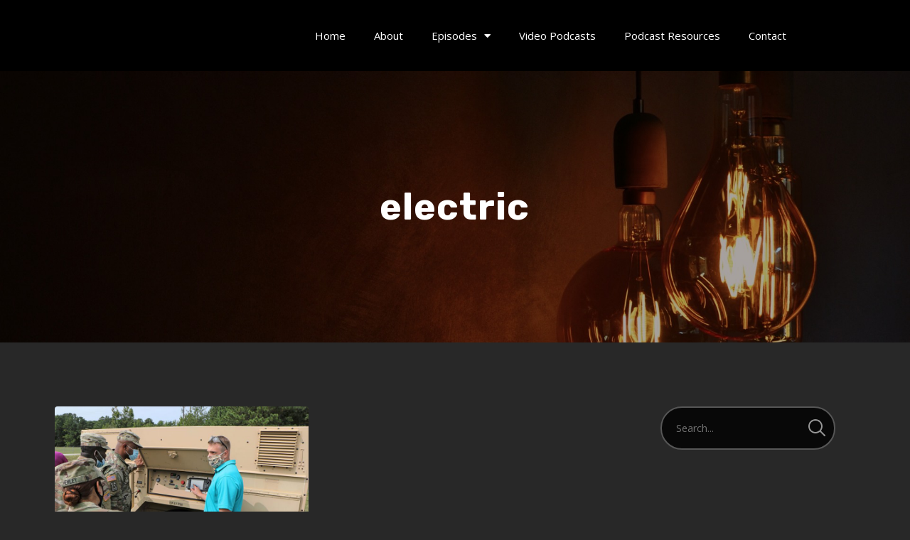

--- FILE ---
content_type: text/html; charset=UTF-8
request_url: https://poweroferdcpodcast.org/tag/electric/
body_size: 141622
content:
<!doctype html>
<html lang="en-US">
<head>
	<meta charset="UTF-8">
	<meta name="viewport" content="width=device-width, initial-scale=1">
	<link rel="profile" href="//gmpg.org/xfn/11">
	<link rel="pingback" href="https://poweroferdcpodcast.org/xmlrpc.php" />
		<meta name='robots' content='index, follow, max-image-preview:large, max-snippet:-1, max-video-preview:-1' />

	<!-- This site is optimized with the Yoast SEO plugin v26.8 - https://yoast.com/product/yoast-seo-wordpress/ -->
	<title>electric Archives &#8211; Power of ERDC Podcast</title>
	<link rel="canonical" href="https://poweroferdcpodcast.org/tag/electric/" />
	<meta property="og:locale" content="en_US" />
	<meta property="og:type" content="article" />
	<meta property="og:title" content="electric Archives &#8211; Power of ERDC Podcast" />
	<meta property="og:url" content="https://poweroferdcpodcast.org/tag/electric/" />
	<meta property="og:site_name" content="Power of ERDC Podcast" />
	<meta name="twitter:card" content="summary_large_image" />
	<meta name="twitter:site" content="@ArmyERDC" />
	<script type="application/ld+json" class="yoast-schema-graph">{"@context":"https://schema.org","@graph":[{"@type":"CollectionPage","@id":"https://poweroferdcpodcast.org/tag/electric/","url":"https://poweroferdcpodcast.org/tag/electric/","name":"electric Archives &#8211; Power of ERDC Podcast","isPartOf":{"@id":"https://poweroferdcpodcast.org/#website"},"primaryImageOfPage":{"@id":"https://poweroferdcpodcast.org/tag/electric/#primaryimage"},"image":{"@id":"https://poweroferdcpodcast.org/tag/electric/#primaryimage"},"thumbnailUrl":"https://poweroferdcpodcast.org/wp-content/uploads/2022/09/Hybrid-generator-for-Web.jpg","breadcrumb":{"@id":"https://poweroferdcpodcast.org/tag/electric/#breadcrumb"},"inLanguage":"en-US"},{"@type":"ImageObject","inLanguage":"en-US","@id":"https://poweroferdcpodcast.org/tag/electric/#primaryimage","url":"https://poweroferdcpodcast.org/wp-content/uploads/2022/09/Hybrid-generator-for-Web.jpg","contentUrl":"https://poweroferdcpodcast.org/wp-content/uploads/2022/09/Hybrid-generator-for-Web.jpg","width":890,"height":641,"caption":"C5ISR Center electronics engineer Joseph Vitale trains Soldiers on the Hybrid Power System during Maneuver Support, Sustainment, and Protection Integration Experiments 2020 at Fort Pickett, Virginia, on Sept. 15, 2020."},{"@type":"BreadcrumbList","@id":"https://poweroferdcpodcast.org/tag/electric/#breadcrumb","itemListElement":[{"@type":"ListItem","position":1,"name":"Home","item":"https://poweroferdcpodcast.org/"},{"@type":"ListItem","position":2,"name":"electric"}]},{"@type":"WebSite","@id":"https://poweroferdcpodcast.org/#website","url":"https://poweroferdcpodcast.org/","name":"Power of ERDC","description":"Discover, Develop and Deliver New Ways to Make the World Safer and Better Every Day","publisher":{"@id":"https://poweroferdcpodcast.org/#organization"},"potentialAction":[{"@type":"SearchAction","target":{"@type":"EntryPoint","urlTemplate":"https://poweroferdcpodcast.org/?s={search_term_string}"},"query-input":{"@type":"PropertyValueSpecification","valueRequired":true,"valueName":"search_term_string"}}],"inLanguage":"en-US"},{"@type":"Organization","@id":"https://poweroferdcpodcast.org/#organization","name":"U.S. Army Engineer Research and Development Center","url":"https://poweroferdcpodcast.org/","logo":{"@type":"ImageObject","inLanguage":"en-US","@id":"https://poweroferdcpodcast.org/#/schema/logo/image/","url":"https://i0.wp.com/poweroferdcpodcast.org/wp-content/uploads/2021/01/Webp.net-resizeimage.png?fit=600%2C600&ssl=1","contentUrl":"https://i0.wp.com/poweroferdcpodcast.org/wp-content/uploads/2021/01/Webp.net-resizeimage.png?fit=600%2C600&ssl=1","width":600,"height":600,"caption":"U.S. Army Engineer Research and Development Center"},"image":{"@id":"https://poweroferdcpodcast.org/#/schema/logo/image/"},"sameAs":["https://www.facebook.com/ArmyERDC","https://x.com/ArmyERDC","https://www.instagram.com/armyerdc/","https://www.linkedin.com/company/armyerdc/","https://www.youtube.com/channel/UCOzP8XVC51KuN9YxMxYYLAg"]}]}</script>
	<!-- / Yoast SEO plugin. -->


<link rel='dns-prefetch' href='//stats.wp.com' />
<link rel='dns-prefetch' href='//fonts.googleapis.com' />
		<!-- This site uses the Google Analytics by MonsterInsights plugin v9.11.1 - Using Analytics tracking - https://www.monsterinsights.com/ -->
		<!-- Note: MonsterInsights is not currently configured on this site. The site owner needs to authenticate with Google Analytics in the MonsterInsights settings panel. -->
					<!-- No tracking code set -->
				<!-- / Google Analytics by MonsterInsights -->
		<style id='wp-img-auto-sizes-contain-inline-css' type='text/css'>
img:is([sizes=auto i],[sizes^="auto," i]){contain-intrinsic-size:3000px 1500px}
/*# sourceURL=wp-img-auto-sizes-contain-inline-css */
</style>
<link rel='stylesheet' id='ssp-castos-player-css' href='https://poweroferdcpodcast.org/wp-content/plugins/seriously-simple-podcasting/assets/css/castos-player.min.css?ver=3.14.2' type='text/css' media='all' />
<link rel='stylesheet' id='ssp-subscribe-buttons-css' href='https://poweroferdcpodcast.org/wp-content/plugins/seriously-simple-podcasting/assets/css/subscribe-buttons.css?ver=3.14.2' type='text/css' media='all' />
<style id='wp-emoji-styles-inline-css' type='text/css'>

	img.wp-smiley, img.emoji {
		display: inline !important;
		border: none !important;
		box-shadow: none !important;
		height: 1em !important;
		width: 1em !important;
		margin: 0 0.07em !important;
		vertical-align: -0.1em !important;
		background: none !important;
		padding: 0 !important;
	}
/*# sourceURL=wp-emoji-styles-inline-css */
</style>
<link rel='stylesheet' id='wp-block-library-css' href='https://poweroferdcpodcast.org/wp-includes/css/dist/block-library/style.min.css?ver=6.9' type='text/css' media='all' />
<style id='classic-theme-styles-inline-css' type='text/css'>
/*! This file is auto-generated */
.wp-block-button__link{color:#fff;background-color:#32373c;border-radius:9999px;box-shadow:none;text-decoration:none;padding:calc(.667em + 2px) calc(1.333em + 2px);font-size:1.125em}.wp-block-file__button{background:#32373c;color:#fff;text-decoration:none}
/*# sourceURL=/wp-includes/css/classic-themes.min.css */
</style>
<link rel='stylesheet' id='mediaelement-css' href='https://poweroferdcpodcast.org/wp-includes/js/mediaelement/mediaelementplayer-legacy.min.css?ver=4.2.17' type='text/css' media='all' />
<link rel='stylesheet' id='wp-mediaelement-css' href='https://poweroferdcpodcast.org/wp-includes/js/mediaelement/wp-mediaelement.min.css?ver=6.9' type='text/css' media='all' />
<style id='jetpack-sharing-buttons-style-inline-css' type='text/css'>
.jetpack-sharing-buttons__services-list{display:flex;flex-direction:row;flex-wrap:wrap;gap:0;list-style-type:none;margin:5px;padding:0}.jetpack-sharing-buttons__services-list.has-small-icon-size{font-size:12px}.jetpack-sharing-buttons__services-list.has-normal-icon-size{font-size:16px}.jetpack-sharing-buttons__services-list.has-large-icon-size{font-size:24px}.jetpack-sharing-buttons__services-list.has-huge-icon-size{font-size:36px}@media print{.jetpack-sharing-buttons__services-list{display:none!important}}.editor-styles-wrapper .wp-block-jetpack-sharing-buttons{gap:0;padding-inline-start:0}ul.jetpack-sharing-buttons__services-list.has-background{padding:1.25em 2.375em}
/*# sourceURL=https://poweroferdcpodcast.org/wp-content/plugins/jetpack/_inc/blocks/sharing-buttons/view.css */
</style>
<style id='powerpress-player-block-style-inline-css' type='text/css'>


/*# sourceURL=https://poweroferdcpodcast.org/wp-content/plugins/powerpress/blocks/player-block/build/style-index.css */
</style>
<style id='global-styles-inline-css' type='text/css'>
:root{--wp--preset--aspect-ratio--square: 1;--wp--preset--aspect-ratio--4-3: 4/3;--wp--preset--aspect-ratio--3-4: 3/4;--wp--preset--aspect-ratio--3-2: 3/2;--wp--preset--aspect-ratio--2-3: 2/3;--wp--preset--aspect-ratio--16-9: 16/9;--wp--preset--aspect-ratio--9-16: 9/16;--wp--preset--color--black: #000000;--wp--preset--color--cyan-bluish-gray: #abb8c3;--wp--preset--color--white: #ffffff;--wp--preset--color--pale-pink: #f78da7;--wp--preset--color--vivid-red: #cf2e2e;--wp--preset--color--luminous-vivid-orange: #ff6900;--wp--preset--color--luminous-vivid-amber: #fcb900;--wp--preset--color--light-green-cyan: #7bdcb5;--wp--preset--color--vivid-green-cyan: #00d084;--wp--preset--color--pale-cyan-blue: #8ed1fc;--wp--preset--color--vivid-cyan-blue: #0693e3;--wp--preset--color--vivid-purple: #9b51e0;--wp--preset--color--dark-gray: #2d2d2d;--wp--preset--color--light-red: #e65a4b;--wp--preset--color--darker-gray: #2a2a2a;--wp--preset--color--light-gray: #7c7c7c;--wp--preset--color--button-background: #1cb752;--wp--preset--color--button-background-hover: #1cca5a;--wp--preset--gradient--vivid-cyan-blue-to-vivid-purple: linear-gradient(135deg,rgb(6,147,227) 0%,rgb(155,81,224) 100%);--wp--preset--gradient--light-green-cyan-to-vivid-green-cyan: linear-gradient(135deg,rgb(122,220,180) 0%,rgb(0,208,130) 100%);--wp--preset--gradient--luminous-vivid-amber-to-luminous-vivid-orange: linear-gradient(135deg,rgb(252,185,0) 0%,rgb(255,105,0) 100%);--wp--preset--gradient--luminous-vivid-orange-to-vivid-red: linear-gradient(135deg,rgb(255,105,0) 0%,rgb(207,46,46) 100%);--wp--preset--gradient--very-light-gray-to-cyan-bluish-gray: linear-gradient(135deg,rgb(238,238,238) 0%,rgb(169,184,195) 100%);--wp--preset--gradient--cool-to-warm-spectrum: linear-gradient(135deg,rgb(74,234,220) 0%,rgb(151,120,209) 20%,rgb(207,42,186) 40%,rgb(238,44,130) 60%,rgb(251,105,98) 80%,rgb(254,248,76) 100%);--wp--preset--gradient--blush-light-purple: linear-gradient(135deg,rgb(255,206,236) 0%,rgb(152,150,240) 100%);--wp--preset--gradient--blush-bordeaux: linear-gradient(135deg,rgb(254,205,165) 0%,rgb(254,45,45) 50%,rgb(107,0,62) 100%);--wp--preset--gradient--luminous-dusk: linear-gradient(135deg,rgb(255,203,112) 0%,rgb(199,81,192) 50%,rgb(65,88,208) 100%);--wp--preset--gradient--pale-ocean: linear-gradient(135deg,rgb(255,245,203) 0%,rgb(182,227,212) 50%,rgb(51,167,181) 100%);--wp--preset--gradient--electric-grass: linear-gradient(135deg,rgb(202,248,128) 0%,rgb(113,206,126) 100%);--wp--preset--gradient--midnight: linear-gradient(135deg,rgb(2,3,129) 0%,rgb(40,116,252) 100%);--wp--preset--font-size--small: 13px;--wp--preset--font-size--medium: 20px;--wp--preset--font-size--large: 36px;--wp--preset--font-size--x-large: 42px;--wp--preset--spacing--20: 0.44rem;--wp--preset--spacing--30: 0.67rem;--wp--preset--spacing--40: 1rem;--wp--preset--spacing--50: 1.5rem;--wp--preset--spacing--60: 2.25rem;--wp--preset--spacing--70: 3.38rem;--wp--preset--spacing--80: 5.06rem;--wp--preset--shadow--natural: 6px 6px 9px rgba(0, 0, 0, 0.2);--wp--preset--shadow--deep: 12px 12px 50px rgba(0, 0, 0, 0.4);--wp--preset--shadow--sharp: 6px 6px 0px rgba(0, 0, 0, 0.2);--wp--preset--shadow--outlined: 6px 6px 0px -3px rgb(255, 255, 255), 6px 6px rgb(0, 0, 0);--wp--preset--shadow--crisp: 6px 6px 0px rgb(0, 0, 0);}:where(.is-layout-flex){gap: 0.5em;}:where(.is-layout-grid){gap: 0.5em;}body .is-layout-flex{display: flex;}.is-layout-flex{flex-wrap: wrap;align-items: center;}.is-layout-flex > :is(*, div){margin: 0;}body .is-layout-grid{display: grid;}.is-layout-grid > :is(*, div){margin: 0;}:where(.wp-block-columns.is-layout-flex){gap: 2em;}:where(.wp-block-columns.is-layout-grid){gap: 2em;}:where(.wp-block-post-template.is-layout-flex){gap: 1.25em;}:where(.wp-block-post-template.is-layout-grid){gap: 1.25em;}.has-black-color{color: var(--wp--preset--color--black) !important;}.has-cyan-bluish-gray-color{color: var(--wp--preset--color--cyan-bluish-gray) !important;}.has-white-color{color: var(--wp--preset--color--white) !important;}.has-pale-pink-color{color: var(--wp--preset--color--pale-pink) !important;}.has-vivid-red-color{color: var(--wp--preset--color--vivid-red) !important;}.has-luminous-vivid-orange-color{color: var(--wp--preset--color--luminous-vivid-orange) !important;}.has-luminous-vivid-amber-color{color: var(--wp--preset--color--luminous-vivid-amber) !important;}.has-light-green-cyan-color{color: var(--wp--preset--color--light-green-cyan) !important;}.has-vivid-green-cyan-color{color: var(--wp--preset--color--vivid-green-cyan) !important;}.has-pale-cyan-blue-color{color: var(--wp--preset--color--pale-cyan-blue) !important;}.has-vivid-cyan-blue-color{color: var(--wp--preset--color--vivid-cyan-blue) !important;}.has-vivid-purple-color{color: var(--wp--preset--color--vivid-purple) !important;}.has-black-background-color{background-color: var(--wp--preset--color--black) !important;}.has-cyan-bluish-gray-background-color{background-color: var(--wp--preset--color--cyan-bluish-gray) !important;}.has-white-background-color{background-color: var(--wp--preset--color--white) !important;}.has-pale-pink-background-color{background-color: var(--wp--preset--color--pale-pink) !important;}.has-vivid-red-background-color{background-color: var(--wp--preset--color--vivid-red) !important;}.has-luminous-vivid-orange-background-color{background-color: var(--wp--preset--color--luminous-vivid-orange) !important;}.has-luminous-vivid-amber-background-color{background-color: var(--wp--preset--color--luminous-vivid-amber) !important;}.has-light-green-cyan-background-color{background-color: var(--wp--preset--color--light-green-cyan) !important;}.has-vivid-green-cyan-background-color{background-color: var(--wp--preset--color--vivid-green-cyan) !important;}.has-pale-cyan-blue-background-color{background-color: var(--wp--preset--color--pale-cyan-blue) !important;}.has-vivid-cyan-blue-background-color{background-color: var(--wp--preset--color--vivid-cyan-blue) !important;}.has-vivid-purple-background-color{background-color: var(--wp--preset--color--vivid-purple) !important;}.has-black-border-color{border-color: var(--wp--preset--color--black) !important;}.has-cyan-bluish-gray-border-color{border-color: var(--wp--preset--color--cyan-bluish-gray) !important;}.has-white-border-color{border-color: var(--wp--preset--color--white) !important;}.has-pale-pink-border-color{border-color: var(--wp--preset--color--pale-pink) !important;}.has-vivid-red-border-color{border-color: var(--wp--preset--color--vivid-red) !important;}.has-luminous-vivid-orange-border-color{border-color: var(--wp--preset--color--luminous-vivid-orange) !important;}.has-luminous-vivid-amber-border-color{border-color: var(--wp--preset--color--luminous-vivid-amber) !important;}.has-light-green-cyan-border-color{border-color: var(--wp--preset--color--light-green-cyan) !important;}.has-vivid-green-cyan-border-color{border-color: var(--wp--preset--color--vivid-green-cyan) !important;}.has-pale-cyan-blue-border-color{border-color: var(--wp--preset--color--pale-cyan-blue) !important;}.has-vivid-cyan-blue-border-color{border-color: var(--wp--preset--color--vivid-cyan-blue) !important;}.has-vivid-purple-border-color{border-color: var(--wp--preset--color--vivid-purple) !important;}.has-vivid-cyan-blue-to-vivid-purple-gradient-background{background: var(--wp--preset--gradient--vivid-cyan-blue-to-vivid-purple) !important;}.has-light-green-cyan-to-vivid-green-cyan-gradient-background{background: var(--wp--preset--gradient--light-green-cyan-to-vivid-green-cyan) !important;}.has-luminous-vivid-amber-to-luminous-vivid-orange-gradient-background{background: var(--wp--preset--gradient--luminous-vivid-amber-to-luminous-vivid-orange) !important;}.has-luminous-vivid-orange-to-vivid-red-gradient-background{background: var(--wp--preset--gradient--luminous-vivid-orange-to-vivid-red) !important;}.has-very-light-gray-to-cyan-bluish-gray-gradient-background{background: var(--wp--preset--gradient--very-light-gray-to-cyan-bluish-gray) !important;}.has-cool-to-warm-spectrum-gradient-background{background: var(--wp--preset--gradient--cool-to-warm-spectrum) !important;}.has-blush-light-purple-gradient-background{background: var(--wp--preset--gradient--blush-light-purple) !important;}.has-blush-bordeaux-gradient-background{background: var(--wp--preset--gradient--blush-bordeaux) !important;}.has-luminous-dusk-gradient-background{background: var(--wp--preset--gradient--luminous-dusk) !important;}.has-pale-ocean-gradient-background{background: var(--wp--preset--gradient--pale-ocean) !important;}.has-electric-grass-gradient-background{background: var(--wp--preset--gradient--electric-grass) !important;}.has-midnight-gradient-background{background: var(--wp--preset--gradient--midnight) !important;}.has-small-font-size{font-size: var(--wp--preset--font-size--small) !important;}.has-medium-font-size{font-size: var(--wp--preset--font-size--medium) !important;}.has-large-font-size{font-size: var(--wp--preset--font-size--large) !important;}.has-x-large-font-size{font-size: var(--wp--preset--font-size--x-large) !important;}
:where(.wp-block-post-template.is-layout-flex){gap: 1.25em;}:where(.wp-block-post-template.is-layout-grid){gap: 1.25em;}
:where(.wp-block-term-template.is-layout-flex){gap: 1.25em;}:where(.wp-block-term-template.is-layout-grid){gap: 1.25em;}
:where(.wp-block-columns.is-layout-flex){gap: 2em;}:where(.wp-block-columns.is-layout-grid){gap: 2em;}
:root :where(.wp-block-pullquote){font-size: 1.5em;line-height: 1.6;}
/*# sourceURL=global-styles-inline-css */
</style>
<link rel='stylesheet' id='contact-form-7-css' href='https://poweroferdcpodcast.org/wp-content/plugins/contact-form-7/includes/css/styles.css?ver=6.1.4' type='text/css' media='all' />
<link rel='stylesheet' id='secondline-psb-subscribe-button-styles-css' href='https://poweroferdcpodcast.org/wp-content/plugins/podcast-subscribe-buttons/assets/css/secondline-psb-styles.css?ver=6.9' type='text/css' media='all' />
<link rel='stylesheet' id='secondline-audio-player-styles-css' href='https://poweroferdcpodcast.org/wp-content/plugins/secondline-custom/assets/css/secondline-audio.css?ver=6.9' type='text/css' media='all' />
<style id='secondline-audio-player-styles-inline-css' type='text/css'>
body #page-title-slt h1{display:}body.secondline-fancy-player .mejs-playlist-current.mejs-layer,body.secondline-fancy-player #main-container-secondline .secondline_playlist .mejs-container .mejs-controls,body.secondline-fancy-player #main-container-secondline .wp-playlist-tracks,body.secondline-fancy-player #main-container-secondline .wp-playlist-item,body.secondline-fancy-player #main-container-secondline .mejs-layers,body.secondline-fancy-player .wp-playlist-current-item,body.secondline-fancy-player .mejs-playlist-current.mejs-layer{background:}body.secondline-fancy-player #main-container-secondline .wp-playlist-item,body.secondline-fancy-player #main-container-secondline .secondline_playlist .mejs-container .mejs-controls{border-color:}body.secondline-fancy-player #main-container-secondline .wp-playlist-item-title,body.secondline-fancy-player #main-container-secondline .mejs-playlist-current.mejs-layer p{color:}body.secondline-fancy-player #main-container-secondline .wp-playlist.wp-audio-playlist .mejs-container .mejs-inner .mejs-controls button,body.secondline-fancy-player #main-container-secondline .wp-playlist.wp-audio-playlist .mejs-container .mejs-inner .mejs-controls button:before,body.secondline-fancy-player #main-container-secondline .wp-playlist.wp-audio-playlist .mejs-container .mejs-button.mejs-speed-button button{color:;border-color:}body.secondline-fancy-player #main-container-secondline .wp-playlist.wp-audio-playlist .mejs-container .mejs-inner .mejs-controls .mejs-time-rail span.mejs-time-current,body.secondline-fancy-player #main-container-secondline .wp-playlist.wp-audio-playlist .mejs-controls .mejs-horizontal-volume-slider .mejs-horizontal-volume-current,body.secondline-fancy-player #main-container-secondline .wp-playlist-item.wp-playlist-playing,body #main-container-secondline .wp-playlist-item.wp-playlist-playing:hover,body.secondline-fancy-player #main-container-secondline .mejs-container .mejs-inner .mejs-controls .mejs-time-rail span.mejs-time-loaded{background:}body.secondline-fancy-player #main-container-secondline .wp-playlist.wp-audio-playlist .mejs-container .mejs-inner .mejs-controls .mejs-time-rail span.mejs-time-loaded,body.secondline-fancy-player #main-container-secondline .wp-playlist.wp-audio-playlist .mejs-container .mejs-inner .mejs-controls .mejs-time-rail span.mejs-time-total,body.secondline-fancy-player #main-container-secondline .wp-playlist.wp-audio-playlist .mejs-container .mejs-controls .mejs-horizontal-volume-slider .mejs-horizontal-volume-total{background:}body.secondline-fancy-player #main-container-secondline .secondline_playlist .mejs-controls .mejs-horizontal-volume-slider .mejs-horizontal-volume-handle,body.secondline-fancy-player #main-container-secondline .secondline_playlist .mejs-controls .mejs-time-rail .mejs-time-handle{background:;border-color:}body.secondline-fancy-player #main-container-secondline .secondline_playlist .mejs-playlist-item-description,body.secondline-fancy-player #main-container-secondline .secondline_playlist .mejs-inner .mejs-time .mejs-currenttime,body.secondline-fancy-player #main-container-secondline .secondline_playlist .mejs-inner .mejs-time .mejs-duration{color:!important}body.secondline-fancy-player #main-container-secondline .secondline_playlist li.mejs-playlist-selector-list-item.wp-playlist-item.mejs-playlist-selected{background:}
/*# sourceURL=secondline-audio-player-styles-inline-css */
</style>
<link rel='stylesheet' id='tusant-secondline-style-css' href='https://poweroferdcpodcast.org/wp-content/themes/tusant-secondline/style.css?ver=6.9' type='text/css' media='all' />
<link rel='stylesheet' id='tusant-secondline-child-style-css' href='https://poweroferdcpodcast.org/wp-content/themes/tusant-secondline-child/style.css?ver=1.3.4' type='text/css' media='all' />
<link rel='stylesheet' id='secondline-style-css' href='https://poweroferdcpodcast.org/wp-content/themes/tusant-secondline-child/style.css?ver=6.9' type='text/css' media='all' />
<style id='secondline-style-inline-css' type='text/css'>
.has-button-background-background-color { background-color: #1cb752 !important; }.has-button-background-color { color: #1cb752 !important; }.has-button-background-hover-background-color { background-color: #1cca5a !important; }.has-button-background-hover-color { color: #1cca5a !important; }.has-white-background-color { background-color: #ffffff !important; }.has-white-color { color: #ffffff !important; }.has-black-background-color { background-color: #000000 !important; }.has-black-color { color: #000000 !important; }.has-dark-gray-background-color { background-color: #2d2d2d !important; }.has-dark-gray-color { color: #2d2d2d !important; }.has-light-red-background-color { background-color: #e65a4b !important; }.has-light-red-color { color: #e65a4b !important; }.has-darker-gray-background-color { background-color: #2a2a2a !important; }.has-darker-gray-color { color: #2a2a2a !important; }.has-light-gray-background-color { background-color: #7c7c7c !important; }.has-light-gray-color { color: #7c7c7c !important; }
/*# sourceURL=secondline-style-inline-css */
</style>
<link rel='stylesheet' id='secondline-google-fonts-css' href='//fonts.googleapis.com/css?family=Rubik%3A400%2C700%7COpen+Sans%3A400%2C400i%2C700%7C%26subset%3Dlatin&#038;ver=1.0.0' type='text/css' media='all' />
<link rel='stylesheet' id='secondline-fa-icons-css' href='https://poweroferdcpodcast.org/wp-content/themes/tusant-secondline/inc/font-awesome/css/fontawesome.min.css?ver=1.0.0' type='text/css' media='all' />
<link rel='stylesheet' id='secondline-gen-icons-css' href='https://poweroferdcpodcast.org/wp-content/themes/tusant-secondline/inc/genericons-neue/Genericons-Neue.min.css?ver=1.0.0' type='text/css' media='all' />
<link rel='stylesheet' id='secondline-themes-custom-style-css' href='https://poweroferdcpodcast.org/wp-content/themes/tusant-secondline/css/secondline_themes_custom_styles.css?ver=6.9' type='text/css' media='all' />
<style id='secondline-themes-custom-style-inline-css' type='text/css'>
body #logo-slt img{width:209px;padding-top:17px;padding-bottom:28px}#main-container-secondline #content-slt p.stars a,#main-container-secondline #content-slt p.stars a:hover,#main-container-secondline #content-slt .star-rating,body #content-slt ul.products li.product .price,#secondline-woocommerce-single-top p.price,a,.secondline-post-meta i,#secondline-woocommerce-single-bottom .woocommerce-tabs ul.wc-tabs li.active a,.woocommerce-variation .woocommerce-variation-price,.woocommerce-variation .woocommerce-variation-price span.price span,body.woocommerce #content-slt div.product span.price,#secondline-woocommerce-single-bottom .woocommerce-tabs ul.wc-tabs li.active a,body.woocommerce .star-rating::before,.woocommerce .star-rating::before{color:#1cb752}body #main-container-secondline .single-player-container-secondline .mejs-container .mejs-inner .mejs-controls .mejs-time-rail span.mejs-time-current,body #main-container-secondline .single-player-container-secondline .mejs-controls .mejs-horizontal-volume-slider .mejs-horizontal-volume-current,body #main-container-secondline .mejs-container .mejs-inner .mejs-controls .mejs-time-rail span.mejs-time-current,body #main-container-secondline .mejs-controls .mejs-horizontal-volume-slider .mejs-horizontal-volume-current,body #main-container-secondline .wp-playlist-item.wp-playlist-playing,body #main-container-secondline .wp-playlist-item.wp-playlist-playing:hover,body #main-container-secondline .mejs-container .mejs-inner .mejs-controls .mejs-time-rail span.mejs-time-loaded{background:#1cb752}body #main-container-secondline .mejs-container .mejs-inner .mejs-controls .mejs-time-rail span.mejs-time-loaded,body #main-container-secondline .mejs-container .mejs-inner .mejs-controls .mejs-time-rail span.mejs-time-total,body #main-container-secondline .mejs-controls .mejs-horizontal-volume-slider .mejs-horizontal-volume-total,body #main-container-secondline .single-player-container-secondline .mejs-container .mejs-inner .mejs-controls .mejs-time-rail span.mejs-time-loaded,body #main-container-secondline .single-player-container-secondline .mejs-container .mejs-inner .mejs-controls .mejs-time-rail span.mejs-time-total,body #main-container-secondline .single-player-container-secondline .mejs-controls .mejs-horizontal-volume-slider .mejs-horizontal-volume-total{background:#dedede}body #main-container-secondline .mejs-controls .mejs-time-rail .mejs-time-handle,body #main-container-secondline .mejs-controls .mejs-horizontal-volume-slider .mejs-horizontal-volume-handle{background:;border-color:}body #main-container-secondline .mejs-inner .mejs-time .mejs-currenttime,#main-container-secondline .mejs-inner .mejs-time .mejs-duration,body #main-container-secondline .alt-player-container-secondline .mejs-inner .mejs-time .mejs-currenttime,body.single-post #main-container-secondline .alt-player-container-secondline .mejs-inner .mejs-time .mejs-duration,body #main-container-secondline .mejs-inner .mejs-controls span,body #main-container-secondline .mejs-inner .mejs-time .mejs-currenttime,#main-container-secondline .mejs-inner .mejs-time .mejs-duration{color:}body #main-container-secondline .mejs-inner .mejs-controls span,body #main-container-secondline .mejs-inner .mejs-time .mejs-currenttime,#main-container-secondline .mejs-inner .mejs-time .mejs-duration{font-size:px}body #main-container-secondline .mejs-playpause-button.mejs-play button:before,body #main-container-secondline .mejs-playpause-button.mejs-pause button:before,body #main-container-secondline .mejs-playpause-button.mejs-play button:before,body #main-container-secondline .wp-playlist .wp-playlist-next,body #main-container-secondline .wp-playlist .wp-playlist-prev,body #main-container-secondline .mejs-inner .mejs-controls button,body #main-container-secondline .mejs-container .mejs-controls .mejs-playlist.sle-selected button,#main-container-secondline .wp-playlist .wp-playlist-next:hover,#main-container-secondline .wp-playlist .wp-playlist-prev:hover,body #main-container-secondline .mejs-inner .mejs-controls button:hover,#main-container-secondline .single-player-container-secondline .mejs-playpause-button.mejs-play button:before,#main-container-secondline .single-player-container-secondline .mejs-volume-button.mejs-mute button:before,body #main-container-secondline .mejs-button.mejs-jump-forward-button button:before,body #main-container-secondline .mejs-button.mejs-skip-back-button button:before{color:}body #main-container-secondline .mejs-container .mejs-controls .mejs-playpause-button{border-color:}body #main-container-secondline .mejs-container .mejs-controls .mejs-playlist.sle-selected button,#main-container-secondline .wp-playlist .wp-playlist-next:hover,#main-container-secondline .wp-playlist .wp-playlist-prev:hover,body #main-container-secondline .mejs-inner .mejs-controls .mejs-playpause-button:hover button,body #main-container-secondline .mejs-playpause-button.mejs-play:hover button:before,body #main-container-secondline .mejs-playpause-button.mejs-pause:hover button:before,body #main-container-secondline .mejs-playpause-button.mejs-play button:hover:before,body #main-container-secondline .wp-playlist .wp-playlist-next:hover,body #main-container-secondline .wp-playlist .wp-playlist-prev:hover,body #main-container-secondline .mejs-inner .mejs-controls button:hover,body #main-container-secondline .mejs-container .mejs-controls .mejs-playlist.sle-selected button:hover,#main-container-secondline .wp-playlist .wp-playlist-next:hover,#main-container-secondline .wp-playlist .wp-playlist-prev:hover,body #main-container-secondline .mejs-inner .mejs-controls button:hover,#main-container-secondline .single-player-container-secondline .mejs-playpause-button.mejs-play button:hover:before,#main-container-secondline .single-player-container-secondline .mejs-volume-button.mejs-mute button:hover:before,body #main-container-secondline .mejs-button.mejs-jump-forward-button:hover button:before,body #main-container-secondline .mejs-button.mejs-skip-back-button:hover button:before{color:}body #main-container-secondline .mejs-container .mejs-controls .mejs-playpause-button:hover,body #main-container-secondline .mejs-container .mejs-controls .mejs-playpause-button:hover button:before{border-color:}body #main-container-secondline a.powerpress_link_pinw:before,body #main-container-secondline a.podcast-meta-new-window:before,body #main-container-secondline a.powerpress_link_d:before,body #main-container-secondline a.podcast-meta-download:before,body #main-container-secondline .mejs-button.mejs-speed-button button{color:}body #main-container-secondline .mejs-button.mejs-speed-button button{border-color:}a:hover{color:#1cca5a}header .sf-mega{margin-left:-40%;width:80%}body .elementor-section.elementor-section-boxed > .elementor-container{max-width:80%}.width-container-slt{width:80%}body.secondline-themes-header-sidebar-before #secondline-inline-icons .secondline-themes-social-icons,body.secondline-themes-header-sidebar-before:before,header#masthead-slt{background-color:#050505;background-repeat:no-repeat;background-position:center center;background-size:cover}.secondline-fixed-scrolled header#masthead-slt:after{display:block;background:rgba(0,0,0,0.15)}body{background-color:#282828;background-repeat:no-repeat;background-position:center center;background-size:cover;background-attachment:fixed}#page-title-slt{background-color:#050505;background-image:url(https://poweroferdcpodcast.org/wp-content/themes/tusant-secondline/images/page-title.jpg);padding-top:170px;padding-bottom:170px;background-repeat:no-repeat;background-position:center center;background-size:cover}.sidebar-item{background:}.sidebar-item{margin-bottom:px}.sidebar ul ul,.sidebar ul li,.widget .widget_shopping_cart_content p.buttons{border-color:#e5e5e5}#page-title-slt-show-page{background-color:#050505;background-image:url(https://poweroferdcpodcast.org/wp-content/uploads/2021/01/Elements-fading.png);background-repeat:no-repeat;background-position:center center;background-size:cover}body .show-header-info.grid3columnbig-secondline{float:right;margin-right:0;margin-left:2%}body.single-secondline_shows #content-slt{background-color:}#main-container-secondline #page-title-slt-show-page a.button.single-show-website-slt{border-color:;background-color:;color:}#main-container-secondline #page-title-slt-show-page a.button.single-show-website-slt:hover{border-color:;background-color:;color:}#main-container-secondline #page-title-slt-show-page a.button.single-show-subscribe-slt{border-color:;background-color:;color:}#main-container-secondline #page-title-slt-show-page a.button.single-show-subscribe-slt:hover{border-color:;background-color:;color:}body #show-post-title-meta-container #secondline-show-icons li i{color:}#page-title-slt-show-page{min-height:500px}#show-post-title-meta-container{padding-top:105px;padding-bottom:105px}body.single-secondline_shows .secondline-themes-default-blog-index{background-color:}#page-title-slt-post-page{background-color:#101010;background-image:url(https://poweroferdcpodcast.org/wp-content/uploads/2021/01/background-image-banner-resized-1-e1610483164993.jpg);background-repeat:no-repeat;background-position:center center;background-size:cover}.secondline-themes-feaured-image{background:}body.blog a.more-link,body.archive a.more-link,body.search a.more-link{color:}body.archive .secondline-themes-blog-excerpt,body.search .secondline-themes-blog-excerpt{color:}.secondline-themes-default-blog-overlay:hover a img,.secondline-themes-feaured-image:hover a img{opacity:1}h2.secondline-blog-title a{color:#ffffff}h2.secondline-blog-title a:hover{color:#1cb752}body h2.overlay-secondline-blog-title,body .overlay-blog-meta-category-list span,body .secondline-themes-default-blog-overlay .secondline-post-meta,body .overlay-blog-floating-comments-viewcount{color:#ffffff}.secondline-blog-content{background:#101010}#page-title-slt-post-page,#page-title-slt-post-page .secondline-themes-gallery .blog-single-gallery-post-format{min-height:700px}#blog-post-title-meta-container{padding-top:250px;padding-bottom:75px}body .comment-author cite a,body .comment-author cite a:hover,body .comment-author cite{color:}#main-container-secondline .form-submit input#submit,#main-container-secondline input.button,#main-container-secondline button.button,#main-container-secondline a.button,.infinite-nav-slt a,#newsletter-form-fields input.button,a.secondline-themes-button,.secondline-themes-sticky-post,.post-password-form input[type=submit],#respond input#submit,.wpcf7-form input.wpcf7-submit,body .mc4wp-form input[type='submit'],#content-slt button.wpforms-submit,#main-container-secondline .woocommerce-widget-layered-nav-dropdown__submit,#main-container-secondline .form-submit input#submit,#main-container-secondline input.button,#main-container-secondline #customer_login input.button,#main-container-secondline button.button,#main-container-secondline a.button,#content-slt a.wp-block-button__link{font-size:14px;background:#1cb752;color:#ffffff}body .widget.widget_price_filter form .price_slider_wrapper .price_slider .ui-slider-range,body .woocommerce nav.woocommerce-MyAccount-navigation li.is-active a,body .woocommerce nav.woocommerce-MyAccount-navigation li a:hover{background:#1cb752}body .widget.widget_price_filter form .price_slider_wrapper .price_slider .ui-slider-handle,body .woocommerce .woocommerce-MyAccount-content{border-color:#1cb752}.secondline-page-nav a:hover,.secondline-page-nav span,#content-slt ul.page-numbers li a:hover,#content-slt ul.page-numbers li span.current{color:#1cb752;border-color:#1cb752;background:#ffffff}#main-container-secondline button.button,#main-container-secondline a.button{font-size:13px}#main-container-secondline .form-submit input#submit:hover,#main-container-secondline input.button:hover,#main-container-secondline button.button:hover,#main-container-secondline a.button:hover,.infinite-nav-slt a:hover,#newsletter-form-fields input.button:hover,a.secondline-themes-button:hover,.post-password-form input[type=submit]:hover,#respond input#submit:hover,.wpcf7-form input.wpcf7-submit:hover,body .mc4wp-form input[type='submit']:hover,#content-slt button.wpforms-submit:hover,#content-slt a.wp-block-button__link:hover{background:#1cca5a;color:#ffffff}form#mc-embedded-subscribe-form .mc-field-group input:focus,.widget select:focus,#newsletter-form-fields input:focus,.wpcf7-form select:focus,blockquote,.post-password-form input:focus,.search-form input.search-field:focus,#respond textarea:focus,#respond input:focus,.wpcf7-form input:focus,.wpcf7-form textarea:focus,#content-slt .wpforms-container select:focus,#content-slt .wpforms-container input:focus,#content-slt .wpforms-container textarea:focus,#content-slt .gform_body select:focus,#content-slt .gform_body input:focus,#content-slt .gform_body textarea:focus,body #secondline-woocommerce-single-top .quantity input:focus,body #content-slt form.woocommerce-checkout input:focus,body #content-slt form.woocommerce-checkout textarea:focus{border-color:#1cb752}.secondline-themes-transparent-header .secondline-fixed-scrolled header#masthead-slt,.secondline-fixed-scrolled header#masthead-slt,#secondline-fixed-nav.secondline-fixed-scrolled{background-color:}body .secondline-fixed-scrolled #logo-slt img{}						#secondline-shopping-cart-count a.secondline-count-icon-nav,nav#site-navigation,body .sf-menu a{letter-spacing:0.5px}#secondline-inline-icons .secondline-themes-social-icons a{color:#ffffff;padding-top:40px;padding-bottom:40px;font-size:14px}.mobile-menu-icon-slt{min-width:20px;color:#ffffff;padding-top:37px;padding-bottom:35px;font-size:20px}.mobile-menu-icon-slt span.secondline-mobile-menu-text{font-size:14px}#secondline-shopping-cart-count span.secondline-cart-count{top:39px}#secondline-shopping-cart-count a.secondline-count-icon-nav i.shopping-cart-header-icon{color:#ffffff;background:#213a70;padding-top:34px;padding-bottom:34px;font-size:26px}#secondline-shopping-cart-count a.secondline-count-icon-nav i.shopping-cart-header-icon:hover,.activated-class #secondline-shopping-cart-count a.secondline-count-icon-nav i.shopping-cart-header-icon{color:#ffffff;background:#254682}#secondline-themes-header-search-icon i.fa-search,#secondline-themes-header-cart-icon{color:#ffffff;padding-top:40px;padding-bottom:40px;font-size:15px;line-height:1}nav#secondline-themes-right-navigation ul{padding-top:20px}nav#secondline-themes-right-navigation ul li a{font-size:14px}.sf-menu a{color:#ffffff;padding-top:40px;padding-bottom:40px;font-size:14px}.secondline_themes_force_light_navigation_color .secondline-fixed-scrolled #secondline-inline-icons .secondline-themes-social-icons a,.secondline_themes_force_dark_navigation_color .secondline-fixed-scrolled #secondline-inline-icons .secondline-themes-social-icons a,.secondline_themes_force_dark_navigation_color .secondline-fixed-scrolled #secondline-themes-header-search-icon i.fa-search,.secondline_themes_force_dark_navigation_color .secondline-fixed-scrolled .sf-menu a,.secondline_themes_force_light_navigation_color .secondline-fixed-scrolled #secondline-themes-header-search-icon i.fa-search,.secondline_themes_force_light_navigation_color .secondline-fixed-scrolled .sf-menu a{color:#ffffff}.secondline_themes_force_light_navigation_color .secondline-fixed-scrolled #secondline-inline-icons .secondline-themes-social-icons a:hover,.secondline_themes_force_dark_navigation_color .secondline-fixed-scrolled #secondline-inline-icons .secondline-themes-social-icons a:hover,.active-mobile-icon-slt .mobile-menu-icon-slt,.mobile-menu-icon-slt:hover,.secondline_themes_force_dark_navigation_color .secondline-fixed-scrolled #secondline-themes-header-search-icon:hover i.fa-search,.secondline_themes_force_dark_navigation_color .secondline-fixed-scrolled #secondline-themes-header-search-icon.active-search-icon-slt i.fa-search,.secondline_themes_force_dark_navigation_color .secondline-fixed-scrolled #secondline-inline-icons .secondline-themes-social-icons a:hover,.secondline_themes_force_dark_navigation_color .secondline-fixed-scrolled #secondline-shopping-cart-count a.secondline-count-icon-nav:hover,.secondline_themes_force_dark_navigation_color .secondline-fixed-scrolled .sf-menu a:hover,.secondline_themes_force_dark_navigation_color .secondline-fixed-scrolled .sf-menu li.sfHover a,.secondline_themes_force_dark_navigation_color .secondline-fixed-scrolled .sf-menu li.current-menu-item a,.secondline_themes_force_light_navigation_color .secondline-fixed-scrolled #secondline-themes-header-search-icon:hover i.fa-search,.secondline_themes_force_light_navigation_color .secondline-fixed-scrolled #secondline-themes-header-search-icon.active-search-icon-slt i.fa-search,.secondline_themes_force_light_navigation_color .secondline-fixed-scrolled #secondline-inline-icons .secondline-themes-social-icons a:hover,.secondline_themes_force_light_navigation_color .secondline-fixed-scrolled #secondline-shopping-cart-count a.secondline-count-icon-nav:hover,.secondline_themes_force_light_navigation_color .secondline-fixed-scrolled .sf-menu a:hover,.secondline_themes_force_light_navigation_color .secondline-fixed-scrolled .sf-menu li.sfHover a,.secondline_themes_force_light_navigation_color .secondline-fixed-scrolled .sf-menu li.current-menu-item a,#secondline-themes-header-search-icon:hover i.fa-search,#secondline-themes-header-search-icon.active-search-icon-slt i.fa-search,#secondline-inline-icons .secondline-themes-social-icons a:hover,#secondline-shopping-cart-count a.secondline-count-icon-nav:hover,.sf-menu a:hover,.sf-menu li.sfHover a,.sf-menu li.current-menu-item a,#secondline-themes-header-cart-icon:hover{color:#1cb752}.sf-menu a:hover:before,.sf-menu li.sfHover a:before,.sf-menu li.current-menu-item a:before{background:#1cb752;opacity:1}#secondline-checkout-basket,#panel-search-secondline,.sf-menu ul{background:#ffffff}#main-nav-mobile{background:#ffffff}#main-nav-mobile{border-top:2px solid #1cb752}ul.mobile-menu-slt li a{color:#050505}ul.mobile-menu-slt .sf-mega .sf-mega-section li a,ul.mobile-menu-slt .sf-mega .sf-mega-section,ul.mobile-menu-slt.collapsed li a,.sf-menu li li:last-child li a,.sf-mega li:last-child li a{border-color:#efefef}#panel-search-secondline,.sf-menu ul{border-color:#1cb752}.sf-menu li li a{letter-spacing:0;font-size:13px}#secondline-checkout-basket .secondline-sub-total{font-size:13px}#panel-search-secondline input,#secondline-checkout-basket ul#secondline-cart-small li.empty{font-size:13px}.secondline-fixed-scrolled #secondline-checkout-basket,.secondline-fixed-scrolled #secondline-checkout-basket a,.secondline-fixed-scrolled .sf-menu li.sfHover li a,.secondline-fixed-scrolled .sf-menu li.sfHover li.sfHover li a,.secondline-fixed-scrolled .sf-menu li.sfHover li.sfHover li.sfHover li a,.secondline-fixed-scrolled .sf-menu li.sfHover li.sfHover li.sfHover li.sfHover li a,.secondline-fixed-scrolled .sf-menu li.sfHover li.sfHover li.sfHover li.sfHover li.sfHover li a,#panel-search-secondline .search-form input.search-field,.secondline_themes_force_dark_navigation_color .secondline-fixed-scrolled .sf-menu li.sfHover li a,.secondline_themes_force_dark_navigation_color .secondline-fixed-scrolled .sf-menu li.sfHover li.sfHover li a,.secondline_themes_force_dark_navigation_color .secondline-fixed-scrolled .sf-menu li.sfHover li.sfHover li.sfHover li a,.secondline_themes_force_dark_navigation_color .secondline-fixed-scrolled .sf-menu li.sfHover li.sfHover li.sfHover li.sfHover li a,.secondline_themes_force_dark_navigation_color .secondline-fixed-scrolled .sf-menu li.sfHover li.sfHover li.sfHover li.sfHover li.sfHover li a,.secondline_themes_force_dark_navigation_color .sf-menu li.sfHover li a,.secondline_themes_force_dark_navigation_color .sf-menu li.sfHover li.sfHover li a,.secondline_themes_force_dark_navigation_color .sf-menu li.sfHover li.sfHover li.sfHover li a,.secondline_themes_force_dark_navigation_color .sf-menu li.sfHover li.sfHover li.sfHover li.sfHover li a,.secondline_themes_force_dark_navigation_color .sf-menu li.sfHover li.sfHover li.sfHover li.sfHover li.sfHover li a,.secondline_themes_force_light_navigation_color .secondline-fixed-scrolled .sf-menu li.sfHover li a,.secondline_themes_force_light_navigation_color .secondline-fixed-scrolled .sf-menu li.sfHover li.sfHover li a,.secondline_themes_force_light_navigation_color .secondline-fixed-scrolled .sf-menu li.sfHover li.sfHover li.sfHover li a,.secondline_themes_force_light_navigation_color .secondline-fixed-scrolled .sf-menu li.sfHover li.sfHover li.sfHover li.sfHover li a,.secondline_themes_force_light_navigation_color .secondline-fixed-scrolled .sf-menu li.sfHover li.sfHover li.sfHover li.sfHover li.sfHover li a,.secondline_themes_force_light_navigation_color .sf-menu li.sfHover li a,.secondline_themes_force_light_navigation_color .sf-menu li.sfHover li.sfHover li a,.secondline_themes_force_light_navigation_color .sf-menu li.sfHover li.sfHover li.sfHover li a,.secondline_themes_force_light_navigation_color .sf-menu li.sfHover li.sfHover li.sfHover li.sfHover li a,.secondline_themes_force_light_navigation_color .sf-menu li.sfHover li.sfHover li.sfHover li.sfHover li.sfHover li a,.sf-menu li.sfHover.highlight-button li a,.sf-menu li.current-menu-item.highlight-button li a,.secondline-fixed-scrolled #secondline-checkout-basket a.cart-button-header-cart:hover,.secondline-fixed-scrolled #secondline-checkout-basket a.checkout-button-header-cart:hover,#secondline-checkout-basket a.cart-button-header-cart:hover,#secondline-checkout-basket a.checkout-button-header-cart:hover,#secondline-checkout-basket,#secondline-checkout-basket a,.sf-menu li.sfHover li a,.sf-menu li.sfHover li.sfHover li a,.sf-menu li.sfHover li.sfHover li.sfHover li a,.sf-menu li.sfHover li.sfHover li.sfHover li.sfHover li a,.sf-menu li.sfHover li.sfHover li.sfHover li.sfHover li.sfHover li a{color:#050505}.secondline-fixed-scrolled .sf-menu li li a:hover,.secondline-fixed-scrolled .sf-menu li.sfHover li a,.secondline-fixed-scrolled .sf-menu li.current-menu-item li a,.sf-menu li.sfHover li a,.sf-menu li.sfHover li.sfHover li a,.sf-menu li.sfHover li.sfHover li.sfHover li a,.sf-menu li.sfHover li.sfHover li.sfHover li.sfHover li a,.sf-menu li.sfHover li.sfHover li.sfHover li.sfHover li.sfHover li a{background:none}.secondline-fixed-scrolled #secondline-checkout-basket a:hover,.secondline-fixed-scrolled #secondline-checkout-basket ul#secondline-cart-small li h6,.secondline-fixed-scrolled #secondline-checkout-basket .secondline-sub-total span.total-number-add,.secondline-fixed-scrolled .sf-menu li.sfHover li a:hover,.secondline-fixed-scrolled .sf-menu li.sfHover li.sfHover a,.secondline-fixed-scrolled .sf-menu li.sfHover li li a:hover,.secondline-fixed-scrolled .sf-menu li.sfHover li.sfHover li.sfHover a,.secondline-fixed-scrolled .sf-menu li.sfHover li li li a:hover,.secondline-fixed-scrolled .sf-menu li.sfHover li.sfHover li.sfHover a:hover,.secondline-fixed-scrolled .sf-menu li.sfHover li.sfHover li.sfHover li.sfHover a,.secondline-fixed-scrolled .sf-menu li.sfHover li li li li a:hover,.secondline-fixed-scrolled .sf-menu li.sfHover li.sfHover li.sfHover li.sfHover a:hover,.secondline-fixed-scrolled .sf-menu li.sfHover li.sfHover li.sfHover li.sfHover li.sfHover a,.secondline-fixed-scrolled .sf-menu li.sfHover li li li li li a:hover,.secondline-fixed-scrolled .sf-menu li.sfHover li.sfHover li.sfHover li.sfHover li.sfHover a:hover,.secondline-fixed-scrolled .sf-menu li.sfHover li.sfHover li.sfHover li.sfHover li.sfHover li.sfHover a,.secondline_themes_force_dark_navigation_color .secondline-fixed-scrolled .sf-menu li.sfHover li a:hover,.secondline_themes_force_dark_navigation_color .secondline-fixed-scrolled .sf-menu li.sfHover li.sfHover a,.secondline_themes_force_dark_navigation_color .secondline-fixed-scrolled .sf-menu li.sfHover li li a:hover,.secondline_themes_force_dark_navigation_color .secondline-fixed-scrolled .sf-menu li.sfHover li.sfHover li.sfHover a,.secondline_themes_force_dark_navigation_color .secondline-fixed-scrolled .sf-menu li.sfHover li li li a:hover,.secondline_themes_force_dark_navigation_color .secondline-fixed-scrolled .sf-menu li.sfHover li.sfHover li.sfHover a:hover,.secondline_themes_force_dark_navigation_color .secondline-fixed-scrolled .sf-menu li.sfHover li.sfHover li.sfHover li.sfHover a,.secondline_themes_force_dark_navigation_color .secondline-fixed-scrolled .sf-menu li.sfHover li li li li a:hover,.secondline_themes_force_dark_navigation_color .secondline-fixed-scrolled .sf-menu li.sfHover li.sfHover li.sfHover li.sfHover a:hover,.secondline_themes_force_dark_navigation_color .secondline-fixed-scrolled .sf-menu li.sfHover li.sfHover li.sfHover li.sfHover li.sfHover a,.secondline_themes_force_dark_navigation_color .secondline-fixed-scrolled .sf-menu li.sfHover li li li li li a:hover,.secondline_themes_force_dark_navigation_color .secondline-fixed-scrolled .sf-menu li.sfHover li.sfHover li.sfHover li.sfHover li.sfHover a:hover,.secondline_themes_force_dark_navigation_color .secondline-fixed-scrolled .sf-menu li.sfHover li.sfHover li.sfHover li.sfHover li.sfHover li.sfHover a,.secondline_themes_force_dark_navigation_color .sf-menu li.sfHover li a:hover,.secondline_themes_force_dark_navigation_color .sf-menu li.sfHover li.sfHover a,.secondline_themes_force_dark_navigation_color .sf-menu li.sfHover li li a:hover,.secondline_themes_force_dark_navigation_color .sf-menu li.sfHover li.sfHover li.sfHover a,.secondline_themes_force_dark_navigation_color .sf-menu li.sfHover li li li a:hover,.secondline_themes_force_dark_navigation_color .sf-menu li.sfHover li.sfHover li.sfHover a:hover,.secondline_themes_force_dark_navigation_color .sf-menu li.sfHover li.sfHover li.sfHover li.sfHover a,.secondline_themes_force_dark_navigation_color .sf-menu li.sfHover li li li li a:hover,.secondline_themes_force_dark_navigation_color .sf-menu li.sfHover li.sfHover li.sfHover li.sfHover a:hover,.secondline_themes_force_dark_navigation_color .sf-menu li.sfHover li.sfHover li.sfHover li.sfHover li.sfHover a,.secondline_themes_force_dark_navigation_color .sf-menu li.sfHover li li li li li a:hover,.secondline_themes_force_dark_navigation_color .sf-menu li.sfHover li.sfHover li.sfHover li.sfHover li.sfHover a:hover,.secondline_themes_force_dark_navigation_color .sf-menu li.sfHover li.sfHover li.sfHover li.sfHover li.sfHover li.sfHover a,.secondline_themes_force_light_navigation_color .secondline-fixed-scrolled .sf-menu li.sfHover li a:hover,.secondline_themes_force_light_navigation_color .secondline-fixed-scrolled .sf-menu li.sfHover li.sfHover a,.secondline_themes_force_light_navigation_color .secondline-fixed-scrolled .sf-menu li.sfHover li li a:hover,.secondline_themes_force_light_navigation_color .secondline-fixed-scrolled .sf-menu li.sfHover li.sfHover li.sfHover a,.secondline_themes_force_light_navigation_color .secondline-fixed-scrolled .sf-menu li.sfHover li li li a:hover,.secondline_themes_force_light_navigation_color .secondline-fixed-scrolled .sf-menu li.sfHover li.sfHover li.sfHover a:hover,.secondline_themes_force_light_navigation_color .secondline-fixed-scrolled .sf-menu li.sfHover li.sfHover li.sfHover li.sfHover a,.secondline_themes_force_light_navigation_color .secondline-fixed-scrolled .sf-menu li.sfHover li li li li a:hover,.secondline_themes_force_light_navigation_color .secondline-fixed-scrolled .sf-menu li.sfHover li.sfHover li.sfHover li.sfHover a:hover,.secondline_themes_force_light_navigation_color .secondline-fixed-scrolled .sf-menu li.sfHover li.sfHover li.sfHover li.sfHover li.sfHover a,.secondline_themes_force_light_navigation_color .secondline-fixed-scrolled .sf-menu li.sfHover li li li li li a:hover,.secondline_themes_force_light_navigation_color .secondline-fixed-scrolled .sf-menu li.sfHover li.sfHover li.sfHover li.sfHover li.sfHover a:hover,.secondline_themes_force_light_navigation_color .secondline-fixed-scrolled .sf-menu li.sfHover li.sfHover li.sfHover li.sfHover li.sfHover li.sfHover a,.secondline_themes_force_light_navigation_color .sf-menu li.sfHover li a:hover,.secondline_themes_force_light_navigation_color .sf-menu li.sfHover li.sfHover a,.secondline_themes_force_light_navigation_color .sf-menu li.sfHover li li a:hover,.secondline_themes_force_light_navigation_color .sf-menu li.sfHover li.sfHover li.sfHover a,.secondline_themes_force_light_navigation_color .sf-menu li.sfHover li li li a:hover,.secondline_themes_force_light_navigation_color .sf-menu li.sfHover li.sfHover li.sfHover a:hover,.secondline_themes_force_light_navigation_color .sf-menu li.sfHover li.sfHover li.sfHover li.sfHover a,.secondline_themes_force_light_navigation_color .sf-menu li.sfHover li li li li a:hover,.secondline_themes_force_light_navigation_color .sf-menu li.sfHover li.sfHover li.sfHover li.sfHover a:hover,.secondline_themes_force_light_navigation_color .sf-menu li.sfHover li.sfHover li.sfHover li.sfHover li.sfHover a,.secondline_themes_force_light_navigation_color .sf-menu li.sfHover li li li li li a:hover,.secondline_themes_force_light_navigation_color .sf-menu li.sfHover li.sfHover li.sfHover li.sfHover li.sfHover a:hover,.secondline_themes_force_light_navigation_color .sf-menu li.sfHover li.sfHover li.sfHover li.sfHover li.sfHover li.sfHover a,.sf-menu li.sfHover.highlight-button li a:hover,.sf-menu li.current-menu-item.highlight-button li a:hover,#secondline-checkout-basket a.cart-button-header-cart,#secondline-checkout-basket a.checkout-button-header-cart,#secondline-checkout-basket a:hover,#secondline-checkout-basket ul#secondline-cart-small li h6,#secondline-checkout-basket .secondline-sub-total span.total-number-add,.sf-menu li.sfHover li a:hover,.sf-menu li.sfHover li.sfHover a,.sf-menu li.sfHover li li a:hover,.sf-menu li.sfHover li.sfHover li.sfHover a,.sf-menu li.sfHover li li li a:hover,.sf-menu li.sfHover li.sfHover li.sfHover a:hover,.sf-menu li.sfHover li.sfHover li.sfHover li.sfHover a,.sf-menu li.sfHover li li li li a:hover,.sf-menu li.sfHover li.sfHover li.sfHover li.sfHover a:hover,.sf-menu li.sfHover li.sfHover li.sfHover li.sfHover li.sfHover a,.sf-menu li.sfHover li li li li li a:hover,.sf-menu li.sfHover li.sfHover li.sfHover li.sfHover li.sfHover a:hover,.sf-menu li.sfHover li.sfHover li.sfHover li.sfHover li.sfHover li.sfHover a{color:#000000}.secondline_themes_force_dark_navigation_color .secondline-fixed-scrolled #secondline-shopping-cart-count span.secondline-cart-count,.secondline_themes_force_light_navigation_color .secondline-fixed-scrolled #secondline-shopping-cart-count span.secondline-cart-count,#secondline-shopping-cart-count span.secondline-cart-count{background:#ffffff;color:#0a0715}.secondline-fixed-scrolled .sf-menu .secondline-mini-banner-icon,.secondline-mini-banner-icon{color:#ffffff}.secondline-mini-banner-icon{top:22px;right:9px}.secondline_themes_force_light_navigation_color .secondline-fixed-scrolled .sf-menu li.current-menu-item.highlight-button a:hover:before,.secondline_themes_force_light_navigation_color .secondline-fixed-scrolled .sf-menu li.highlight-button a:hover:before,.sf-menu li.current-menu-item.highlight-button a:hover:before,.sf-menu li.highlight-button a:hover:before{width:100%}#secondline-checkout-basket ul#secondline-cart-small li,#secondline-checkout-basket .secondline-sub-total,#panel-search-secondline .search-form input.search-field,.sf-mega li:last-child li a,body header .sf-mega li:last-child li a,.sf-menu li li a,.sf-mega h2.mega-menu-heading,.sf-mega ul,body .sf-mega ul,#secondline-checkout-basket .secondline-sub-total,#secondline-checkout-basket ul#secondline-cart-small li{border-color:#efefef}#secondline-inline-icons .secondline-themes-social-icons a{padding-left:11px;padding-right:11px}#secondline-themes-header-search-icon i.fa-search,#secondline-themes-header-cart-icon{padding-left:18px;padding-right:18px}#secondline-inline-icons .secondline-themes-social-icons{padding-right:11px}.sf-menu a{padding-left:18px;padding-right:18px}.sf-menu li.highlight-button{margin-right:11px;margin-left:11px}.sf-arrows .sf-with-ul{padding-right:33px}.sf-arrows .sf-with-ul:after{right:27px}.rtl .sf-arrows .sf-with-ul{padding-right:18px;padding-left:33px}.rtl .sf-arrows .sf-with-ul:after{right:auto;left:27px}@media only screen and (min-width:960px) and (max-width:1300px){#page-title-slt-post-page,#page-title-slt-post-page .secondline-themes-gallery .blog-single-gallery-post-format{min-height:620px}nav#secondline-themes-right-navigation ul li a{padding-left:16px;padding-right:16px}#post-secondary-page-title-slt,#page-title-slt{padding-top:160px;padding-bottom:160px}.sf-menu a{padding-left:14px;padding-right:14px}.sf-menu li.highlight-button{margin-right:6px;margin-left:6px}.sf-arrows .sf-with-ul{padding-right:31px}.sf-arrows .sf-with-ul:after{right:25px}.rtl .sf-arrows .sf-with-ul{padding-left:18px;padding-left:31px}.rtl .sf-arrows .sf-with-ul:after{right:auto;left:25px}#secondline-inline-icons .secondline-themes-social-icons a{padding-left:6px;padding-right:6px}#secondline-themes-header-search-icon i.fa-search,#secondline-themes-header-cart-icon{padding-left:14px;padding-right:14px}#secondline-inline-icons .secondline-themes-social-icons{padding-right:6px}}										header .secondline-themes-social-icons a,header #secondline-inline-icons .secondline-themes-social-icons a{color:#050505}footer#site-footer{background:#101010;background-repeat:no-repeat;background-position:center center;background-size:cover}footer#site-footer #secondline-themes-copyright a{color:#7c7c7c}footer#site-footer #secondline-themes-copyright a:hover{color:#ffffff}#secondline-themes-copyright{background:#050505}#secondline-themes-lower-widget-container .widget,#widget-area-secondline .widget{padding:100px 0 80px 0}#copyright-text{padding:26px 0 26px 0}footer#site-footer .secondline-themes-social-icons{padding-top:0;padding-bottom:0}footer#site-footer ul.secondline-themes-social-widget li a,footer#site-footer #secondline-themes-copyright .secondline-themes-social-icons a,footer#site-footer .secondline-themes-social-icons a{color:rgba(255,255,255,0.7)}.sidebar ul.secondline-themes-social-widget li a,footer#site-footer ul.secondline-themes-social-widget li a,footer#site-footer .secondline-themes-social-icons a{background:rgba(255,255,255,0.3)}footer#site-footer ul.secondline-themes-social-widget li a:hover,footer#site-footer #secondline-themes-copyright .secondline-themes-social-icons a:hover,footer#site-footer .secondline-themes-social-icons a:hover{color:rgba(0,0,0,1)}.sidebar ul.secondline-themes-social-widget li a:hover,footer#site-footer ul.secondline-themes-social-widget li a:hover,footer#site-footer .secondline-themes-social-icons a:hover{background:rgba(255,255,255,1)}footer#site-footer .secondline-themes-social-icons li a{margin-right:5px;margin-left:5px}footer#site-footer .secondline-themes-social-icons a,footer#site-footer #secondline-themes-copyright .secondline-themes-social-icons a{font-size:12px;width:12px;height:12px;line-height:12px}#secondline-themes-footer-logo{max-width:250px;padding-top:45px;padding-bottom:0;padding-right:0;padding-left:0}#secondline-woocommerce-single-top,#secondline-woocommerce-messages-top{background-color:}body .secondline-woocommerce-index-content-bg{background:}body #logo-slt img.secondline-themes-mobile{display:none}@media only screen and (max-width:959px){#page-title-slt-post-page,#page-title-slt-post-page .secondline-themes-gallery .blog-single-gallery-post-format{min-height:480px}#post-secondary-page-title-slt,#page-title-slt{padding-top:140px;padding-bottom:140px}.secondline-themes-transparent-header header#masthead-slt{background-color:#050505;background-repeat:no-repeat;background-position:center center;background-size:cover}}	@media only screen and (max-width:959px){#secondline-themes-lower-widget-container .widget,#widget-area-secondline .widget{padding:60px 0 40px 0}}	@media only screen and (min-width:960px) and (max-width:1366px){body #main-container-secondline .width-container-slt,.width-container-slt{width:88%;padding:0;position:relative;padding-left:0;padding-right:0}body .elementor-section.elementor-section-boxed > .elementor-container{max-width:88%}body #main-container-secondline{width:100%}footer#site-footer.secondline-themes-footer-full-width .width-container-slt,.secondline-themes-page-title-full-width #page-title-slt .width-container-slt,.secondline-themes-header-full-width header#masthead-slt .width-container-slt{width:88%;position:relative;padding:0}.secondline-themes-header-full-width-no-gap.secondline-themes-header-cart-width-adjustment header#masthead-slt .width-container-slt,.secondline-themes-header-full-width.secondline-themes-header-cart-width-adjustment header#masthead-slt .width-container-slt{width:98%;margin-left:2%;padding-right:0}#secondline-shopping-cart-toggle.activated-class a i.shopping-cart-header-icon,#secondline-shopping-cart-count i.shopping-cart-header-icon{padding-left:24px;padding-right:24px}#secondline-shopping-cart-count span.secondline-cart-count{right:14px}header .sf-mega{margin-right:2%;width:98%;left:0;margin-left:auto}}::-moz-selection{color:#ffffff;background:#1cb752}::selection{color:#ffffff;background:#1cb752}
/*# sourceURL=secondline-themes-custom-style-inline-css */
</style>
<link rel='stylesheet' id='elementor-frontend-css' href='https://poweroferdcpodcast.org/wp-content/plugins/elementor/assets/css/frontend.min.css?ver=3.34.2' type='text/css' media='all' />
<link rel='stylesheet' id='widget-nav-menu-css' href='https://poweroferdcpodcast.org/wp-content/plugins/elementor-pro/assets/css/widget-nav-menu.min.css?ver=3.34.2' type='text/css' media='all' />
<link rel='stylesheet' id='elementor-icons-css' href='https://poweroferdcpodcast.org/wp-content/plugins/elementor/assets/lib/eicons/css/elementor-icons.min.css?ver=5.46.0' type='text/css' media='all' />
<link rel='stylesheet' id='elementor-post-534-css' href='https://poweroferdcpodcast.org/wp-content/uploads/elementor/css/post-534.css?ver=1769164314' type='text/css' media='all' />
<link rel='stylesheet' id='elementor-post-1039-css' href='https://poweroferdcpodcast.org/wp-content/uploads/elementor/css/post-1039.css?ver=1769164314' type='text/css' media='all' />
<link rel='stylesheet' id='elementor-gf-local-roboto-css' href='https://poweroferdcpodcast.org/wp-content/uploads/elementor/google-fonts/css/roboto.css?ver=1742248946' type='text/css' media='all' />
<link rel='stylesheet' id='elementor-gf-local-robotoslab-css' href='https://poweroferdcpodcast.org/wp-content/uploads/elementor/google-fonts/css/robotoslab.css?ver=1742248948' type='text/css' media='all' />
<link rel='stylesheet' id='elementor-icons-shared-0-css' href='https://poweroferdcpodcast.org/wp-content/plugins/elementor/assets/lib/font-awesome/css/fontawesome.min.css?ver=5.15.3' type='text/css' media='all' />
<link rel='stylesheet' id='elementor-icons-fa-solid-css' href='https://poweroferdcpodcast.org/wp-content/plugins/elementor/assets/lib/font-awesome/css/solid.min.css?ver=5.15.3' type='text/css' media='all' />
<script type="text/javascript" src="https://poweroferdcpodcast.org/wp-includes/js/jquery/jquery.min.js?ver=3.7.1" id="jquery-core-js"></script>
<script type="text/javascript" src="https://poweroferdcpodcast.org/wp-includes/js/jquery/jquery-migrate.min.js?ver=3.4.1" id="jquery-migrate-js"></script>
<link rel="https://api.w.org/" href="https://poweroferdcpodcast.org/wp-json/" /><link rel="alternate" title="JSON" type="application/json" href="https://poweroferdcpodcast.org/wp-json/wp/v2/tags/834" /><link rel="EditURI" type="application/rsd+xml" title="RSD" href="https://poweroferdcpodcast.org/xmlrpc.php?rsd" />
<meta name="generator" content="WordPress 6.9" />
<meta name="generator" content="Seriously Simple Podcasting 3.14.2" />
	<link rel="preconnect" href="https://fonts.googleapis.com">
	<link rel="preconnect" href="https://fonts.gstatic.com">
	<link href='https://fonts.googleapis.com/css2?display=swap&family=Open+Sans:wght@400;600' rel='stylesheet'>            <script type="text/javascript"><!--
                                function powerpress_pinw(pinw_url){window.open(pinw_url, 'PowerPressPlayer','toolbar=0,status=0,resizable=1,width=460,height=320');	return false;}
                //-->

                // tabnab protection
                window.addEventListener('load', function () {
                    // make all links have rel="noopener noreferrer"
                    document.querySelectorAll('a[target="_blank"]').forEach(link => {
                        link.setAttribute('rel', 'noopener noreferrer');
                    });
                });
            </script>
            
<link rel="alternate" type="application/rss+xml" title="Podcast RSS feed" href="https://poweroferdcpodcast.org/feed/podcast" />

	<style>img#wpstats{display:none}</style>
		<meta name="generator" content="Elementor 3.34.2; features: additional_custom_breakpoints; settings: css_print_method-external, google_font-enabled, font_display-auto">
<style type="text/css">.recentcomments a{display:inline !important;padding:0 !important;margin:0 !important;}</style>			<style>
				.e-con.e-parent:nth-of-type(n+4):not(.e-lazyloaded):not(.e-no-lazyload),
				.e-con.e-parent:nth-of-type(n+4):not(.e-lazyloaded):not(.e-no-lazyload) * {
					background-image: none !important;
				}
				@media screen and (max-height: 1024px) {
					.e-con.e-parent:nth-of-type(n+3):not(.e-lazyloaded):not(.e-no-lazyload),
					.e-con.e-parent:nth-of-type(n+3):not(.e-lazyloaded):not(.e-no-lazyload) * {
						background-image: none !important;
					}
				}
				@media screen and (max-height: 640px) {
					.e-con.e-parent:nth-of-type(n+2):not(.e-lazyloaded):not(.e-no-lazyload),
					.e-con.e-parent:nth-of-type(n+2):not(.e-lazyloaded):not(.e-no-lazyload) * {
						background-image: none !important;
					}
				}
			</style>
			<link rel="icon" href="https://poweroferdcpodcast.org/wp-content/uploads/2021/01/cropped-Webp.net-resizeimage-1-32x32.png" sizes="32x32" />
<link rel="icon" href="https://poweroferdcpodcast.org/wp-content/uploads/2021/01/cropped-Webp.net-resizeimage-1-192x192.png" sizes="192x192" />
<link rel="apple-touch-icon" href="https://poweroferdcpodcast.org/wp-content/uploads/2021/01/cropped-Webp.net-resizeimage-1-180x180.png" />
<meta name="msapplication-TileImage" content="https://poweroferdcpodcast.org/wp-content/uploads/2021/01/cropped-Webp.net-resizeimage-1-270x270.png" />
	<style id="egf-frontend-styles" type="text/css">
		body, body input, body textarea, select, body label.wpforms-field-sublabel, body label.wpforms-field-label, #secondline-woocommerce-single-top .product_meta, #secondline-woocommerce-single-bottom .woocommerce-tabs ul.wc-tabs li a, #secondline-woocommerce-single-top .summary form.cart table.variations td.label label {color: #dcdcdc;font-family: 'Open Sans', sans-serif;} nav#site-navigation, nav#secondline-themes-right-navigation, body .sf-menu a, body .sf-menu a {font-family: 'Open Sans', sans-serif;} body .sf-menu ul, body .sf-menu ul a, #main-nav-mobile {} #page-title-slt h1 {} #page-title-slt h4 {} h1 {text-decoration: none;} h2 {text-decoration: none;} h3 {text-decoration: none;} h4 {text-decoration: none;} h5 {text-decoration: none;} h6 {text-decoration: none;} footer#site-footer {} footer#site-footer a {} footer#site-footer a:hover {} #copyright-text {} footer#site-footer #secondline-themes-copyright ul.secondline-themes-footer-nav-container-class a, footer#site-footer ul.secondline-themes-footer-nav-container-class a {} footer#site-footer #secondline-themes-copyright ul.secondline-themes-footer-nav-container-class li.current-menu-item a, footer#site-footer  #secondline-themes-copyright ul.secondline-themes-footer-nav-container-class a:hover, footer#site-footer ul.secondline-themes-footer-nav-container-class li.current-menu-item a, footer#site-footer ul.secondline-themes-footer-nav-container-class a:hover {} footer#site-footer h4.widget-title {} #main-container-secondline .wp-block-button a.wp-block-button__link, #main-container-secondline button.button, #main-container-secondline a.button, #infinite-nav-slt a, .post-password-form input[type=submit], #respond input#submit, .wpcf7-form input.wpcf7-submit, #content-slt button.wpforms-submit {text-decoration: none;} .blog-meta-category-list a, .blog-meta-category-list a:hover {} h2.secondline-blog-title {} .secondline-post-meta {} .secondline-post-meta a:hover, .secondline-post-meta a {} h1.blog-page-title {} .single-secondline-post-meta, .single-secondline-post-meta a, .single-secondline-post-meta a:hover {} .sidebar, .sidebar .widget ul span.count, .sidebar .widget .widget_shopping_cart_content ul.cart_list.product_list_widget li.mini_cart_item a, .sidebar .widget .widget_shopping_cart_content p.total strong, .sidebar .widget .widget_shopping_cart_content p.total span.amount {text-decoration: none;} .sidebar h4.widget-title {text-decoration: none;} .sidebar a, .sidebar span.product-title {text-decoration: none;} .sidebar ul li.current-cat, .sidebar ul li.current-cat a, .sidebar a:hover {text-decoration: none;} body #page-title-slt-show-page .show-header-info h1.show-page-title {} #page-title-slt-show-page .show-header-info .single-show-host-container span.show-host-meta {} body #page-title-slt-show-page .show-header-info .single-show-host-container .show-meta-names {} body #page-title-slt-show-page .show-header-info .single-show-desc-secondline {} #content-slt a.wp-block-button__link, body, body input, body textarea, select, body label.wpforms-field-sublabel, body label.wpforms-field-label, #bread-crumb-container ul#breadcrumbs-slt, nav#secondline-themes-right-navigation ul li a, h2.mega-menu-heading, nav#site-navigation, body .secondline-themes-sticky-post, .secondline-post-meta, a.more-link, .secondline-themes-default-blog-index .secondline-post-meta, body .secondline-themes-post-slider-main .secondline-post-meta, .single-secondline-post-meta, .alt-secondline-post-meta, .tags-secondline a, ul.blog-single-social-sharing, #page-title-slt-show-page .show-header-info .single-show-desc-secondline, ul.secondline-filter-button-group li, .sidebar, .widget ul span.count, .secondline-page-nav span, .secondline-page-nav a, #content-slt ul.page-numbers li span.current, #content-slt ul.page-numbers li a, .infinite-nav-slt a, a#edit-profile, #main-container-secondline button.button, #main-container-secondline a.button, #main-container-secondline .elementor-button-text, #newsletter-form-fields input.button, a.secondline-themes-button, .post-password-form input[type=submit], #respond input#submit, .wpcf7-form input.wpcf7-submit, #content-slt button.wpforms-submit, .mc4wp-form input, ul.secondline-themes-category-list li a, footer#site-footer, #copyright-text, footer#site-footer #secondline-themes-copyright ul.secondline-themes-footer-nav-container-class a, footer#site-footer ul.secondline-themes-footer-nav-container-class a {} h1, h2, h3, h4, h5, h6, #page-title-slt h4, #secondline-checkout-basket, #panel-search-secondline, .sf-menu ul, #page-title-slt-show-page .show-header-info h1.show-page-title {} body #content-slt ul.products h2.woocommerce-loop-product__title, body #content-slt ul.products h2.woocommerce-loop-category__title {text-decoration: none;} body #content-slt ul.products a:hover h2.woocommerce-loop-category__title, body #content-slt ul.products a:hover h2.woocommerce-loop-product__title {text-decoration: none;} body #content-slt ul.products span.price span.amount {text-decoration: none;} body #secondline-woocommerce-single-top h1.product_title {text-decoration: none;} #secondline-woocommerce-single-top p.price, body #secondline-woocommerce-single-top p.price span.amount {text-decoration: none;} 	</style>
	</head>
<body class="archive tag tag-electric tag-834 wp-theme-tusant-secondline wp-child-theme-tusant-secondline-child secondline-fancy-player elementor-default elementor-kit-534">
		<div id="main-container-secondline" 	class="

		secondline-themes-header-normal-width 
		secondline-themes-header-regular 
		secondline-themes-logo-position-left 
					
		 secondline-themes-search-icon-off		
		 secondline-themes-one-page-nav-off
	"
>
				<header data-elementor-type="header" data-elementor-id="1039" class="elementor elementor-1039 elementor-location-header" data-elementor-post-type="elementor_library">
					<header class="elementor-section elementor-top-section elementor-element elementor-element-50d58503 elementor-section-content-middle elementor-section-height-min-height elementor-section-boxed elementor-section-height-default elementor-section-items-middle" data-id="50d58503" data-element_type="section" data-settings="{&quot;background_background&quot;:&quot;classic&quot;}">
						<div class="elementor-container elementor-column-gap-no">
					<div class="elementor-column elementor-col-100 elementor-top-column elementor-element elementor-element-4e00314d" data-id="4e00314d" data-element_type="column">
			<div class="elementor-widget-wrap elementor-element-populated">
						<div class="elementor-element elementor-element-6ab557c9 elementor-nav-menu__align-end elementor-nav-menu--stretch elementor-nav-menu--dropdown-tablet elementor-nav-menu__text-align-aside elementor-nav-menu--toggle elementor-nav-menu--burger elementor-widget elementor-widget-nav-menu" data-id="6ab557c9" data-element_type="widget" data-settings="{&quot;full_width&quot;:&quot;stretch&quot;,&quot;layout&quot;:&quot;horizontal&quot;,&quot;submenu_icon&quot;:{&quot;value&quot;:&quot;&lt;i class=\&quot;fas fa-caret-down\&quot; aria-hidden=\&quot;true\&quot;&gt;&lt;\/i&gt;&quot;,&quot;library&quot;:&quot;fa-solid&quot;},&quot;toggle&quot;:&quot;burger&quot;}" data-widget_type="nav-menu.default">
				<div class="elementor-widget-container">
								<nav aria-label="Menu" class="elementor-nav-menu--main elementor-nav-menu__container elementor-nav-menu--layout-horizontal e--pointer-underline e--animation-fade">
				<ul id="menu-1-6ab557c9" class="elementor-nav-menu"><li class="menu-item menu-item-type-post_type menu-item-object-page menu-item-home menu-item-466"><a href="https://poweroferdcpodcast.org/" class="elementor-item">Home</a></li>
<li class="menu-item menu-item-type-post_type menu-item-object-page menu-item-478"><a href="https://poweroferdcpodcast.org/about-us/" class="elementor-item">About</a></li>
<li class="menu-item menu-item-type-custom menu-item-object-custom menu-item-has-children menu-item-462"><a href="https://poweroferdcpodcast.org/episodes-list/" class="elementor-item">Episodes</a>
<ul class="sub-menu elementor-nav-menu--dropdown">
	<li class="menu-item menu-item-type-post_type menu-item-object-page menu-item-468"><a href="https://poweroferdcpodcast.org/episodes-list/" class="elementor-sub-item">Episodes: List</a></li>
	<li class="menu-item menu-item-type-post_type menu-item-object-page menu-item-467"><a href="https://poweroferdcpodcast.org/episodes-category-sorting/" class="elementor-sub-item">Episodes: Sort by category</a></li>
</ul>
</li>
<li class="menu-item menu-item-type-post_type menu-item-object-page menu-item-2020"><a href="https://poweroferdcpodcast.org/video-podcasts/" class="elementor-item">Video Podcasts</a></li>
<li class="menu-item menu-item-type-post_type menu-item-object-page menu-item-789"><a href="https://poweroferdcpodcast.org/podcast-resources/" class="elementor-item">Podcast Resources</a></li>
<li class="menu-item menu-item-type-post_type menu-item-object-page menu-item-479"><a href="https://poweroferdcpodcast.org/contact/" class="elementor-item">Contact</a></li>
</ul>			</nav>
					<div class="elementor-menu-toggle" role="button" tabindex="0" aria-label="Menu Toggle" aria-expanded="false">
			<i aria-hidden="true" role="presentation" class="elementor-menu-toggle__icon--open eicon-menu-bar"></i><i aria-hidden="true" role="presentation" class="elementor-menu-toggle__icon--close eicon-close"></i>		</div>
					<nav class="elementor-nav-menu--dropdown elementor-nav-menu__container" aria-hidden="true">
				<ul id="menu-2-6ab557c9" class="elementor-nav-menu"><li class="menu-item menu-item-type-post_type menu-item-object-page menu-item-home menu-item-466"><a href="https://poweroferdcpodcast.org/" class="elementor-item" tabindex="-1">Home</a></li>
<li class="menu-item menu-item-type-post_type menu-item-object-page menu-item-478"><a href="https://poweroferdcpodcast.org/about-us/" class="elementor-item" tabindex="-1">About</a></li>
<li class="menu-item menu-item-type-custom menu-item-object-custom menu-item-has-children menu-item-462"><a href="https://poweroferdcpodcast.org/episodes-list/" class="elementor-item" tabindex="-1">Episodes</a>
<ul class="sub-menu elementor-nav-menu--dropdown">
	<li class="menu-item menu-item-type-post_type menu-item-object-page menu-item-468"><a href="https://poweroferdcpodcast.org/episodes-list/" class="elementor-sub-item" tabindex="-1">Episodes: List</a></li>
	<li class="menu-item menu-item-type-post_type menu-item-object-page menu-item-467"><a href="https://poweroferdcpodcast.org/episodes-category-sorting/" class="elementor-sub-item" tabindex="-1">Episodes: Sort by category</a></li>
</ul>
</li>
<li class="menu-item menu-item-type-post_type menu-item-object-page menu-item-2020"><a href="https://poweroferdcpodcast.org/video-podcasts/" class="elementor-item" tabindex="-1">Video Podcasts</a></li>
<li class="menu-item menu-item-type-post_type menu-item-object-page menu-item-789"><a href="https://poweroferdcpodcast.org/podcast-resources/" class="elementor-item" tabindex="-1">Podcast Resources</a></li>
<li class="menu-item menu-item-type-post_type menu-item-object-page menu-item-479"><a href="https://poweroferdcpodcast.org/contact/" class="elementor-item" tabindex="-1">Contact</a></li>
</ul>			</nav>
						</div>
				</div>
					</div>
		</div>
					</div>
		</header>
				</header>
			

	<div id="page-title-slt">
		<div class="width-container-slt">
			<div id="secondline-themes-page-title-container">
				<h1 class="page-title">electric</h1>							</div><!-- #secondline-themes-page-title-container -->
			<div class="clearfix-slt"></div>
		</div><!-- close .width-container-slt -->
			</div><!-- #page-title-slt -->
	
		<div id="content-slt" class="site-content">
			<div class="width-container-slt ">
				
					<div id="main-container-slt">				
				
											<div class="secondline-themes-blog-index">
						
							<div class="secondline-masonry-margins"  style="margin-top:-20px; margin-left:-20px; margin-right:-20px;">
								<div class="secondline-blog-index-masonry">
																			<div class="secondline-masonry-item secondline-masonry-col-2">
											<div class="secondline-masonry-padding-blog" style="padding:20px;">
												<div class="secondline-themes-isotope-animation">
													
<div id="post-1883" class="post-1883 podcast type-podcast status-publish format-standard has-post-thumbnail hentry tag-249th-engineer-battalion tag-battery tag-battlefield tag-cerl tag-climate-change tag-climate-plan tag-climate-strategy tag-construction-engineering-research-laboratory tag-contingency-bases tag-department-of-defense tag-deployable-metering-and-monitoring-system tag-dmms tag-electric tag-electrified-battlefield tag-electrolyte tag-energy tag-energy-efficiency tag-energy-storage tag-environmental tag-environmentally-friendly tag-erdc tag-flow-battery tag-force tag-fossil-fuels tag-freedom-of-maneuver tag-fuel-resupply tag-generator tag-hybrid tag-innovation tag-lockheed-martin tag-logistics tag-military tag-multi-domain-operations tag-operational-energy tag-operational-reach tag-power tag-power-management tag-power-support tag-power-the-force tag-prime-power tag-renewable-energy tag-science tag-tactical-energy tag-tactical-generator tag-technology tag-tom-decker tag-u-s-army tag-u-s-army-engineer-research-and-development-center series-installations-and-operational-environments">
	<div class="secondline-themes-default-blog-index  ">

					<div class="secondline-themes-feaured-image">
												
<a href="https://poweroferdcpodcast.org/podcast/operational-energy/">														
	
					<img fetchpriority="high" width="800" height="576" src="https://poweroferdcpodcast.org/wp-content/uploads/2022/09/Hybrid-generator-for-Web-800x576.jpg" class="attachment-secondline-themes-blog-index-uncropped size-secondline-themes-blog-index-uncropped wp-post-image" alt="" decoding="async" srcset="https://poweroferdcpodcast.org/wp-content/uploads/2022/09/Hybrid-generator-for-Web-800x576.jpg 800w, https://poweroferdcpodcast.org/wp-content/uploads/2022/09/Hybrid-generator-for-Web-300x216.jpg 300w, https://poweroferdcpodcast.org/wp-content/uploads/2022/09/Hybrid-generator-for-Web-768x553.jpg 768w, https://poweroferdcpodcast.org/wp-content/uploads/2022/09/Hybrid-generator-for-Web-750x540.jpg 750w, https://poweroferdcpodcast.org/wp-content/uploads/2022/09/Hybrid-generator-for-Web.jpg 890w" sizes="(max-width: 800px) 100vw, 800px" />				</a>
			</div><!-- close .secondline-themes-feaured-image -->
		<!-- close gallery -->


		<div class="secondline-blog-content">

			<h2 class="secondline-blog-title">
				<a href="https://poweroferdcpodcast.org/podcast/operational-energy/">
					
	
#20: Operational Energy</a></h2>

							<div class="secondline-post-meta">

                    <span class="blog-meta-date-display"><a href="https://poweroferdcpodcast.org/podcast/operational-energy/">September 20, 2022</a></span>					
					
					<span class="blog-meta-author-display"><a href="https://poweroferdcpodcast.org/author/ckieffer/">Christopher Kieffer</a></span>
                    													<span class="single-blog-meta-category-list">
								Installations and Operational Environments							</span>
											
											<span class="blog-meta-time-slt">00:34:11</span>					
                    <span class="blog-meta-comments"><a href="https://poweroferdcpodcast.org/podcast/operational-energy/#respond">0 Comments</a></span>
				</div>
			
			<div class="secondline-themes-blog-excerpt">
				<p>Military operations require large amounts of energy to train, move and sustain forces, as well as to power weapons platforms – and this is known as operational energy. Given the high human toll and financial cost of supplying this energy to frontline forces, new strategies are seeking to electrify the battlefield and reduce the reliance&#8230;</p>
<a href="https://poweroferdcpodcast.org/podcast/operational-energy/" class="more-link">Read More</a>

			<div class="post-list-player-container-secondline">
				<div class="powerpress_player" id="powerpress_player_2020"><audio class="wp-audio-shortcode" id="audio-1883-2" preload="none" style="width: 100%;" controls="controls"><source type="audio/mpeg" src="https://media.blubrry.com/power_of_erdc/content.blubrry.com/power_of_erdc/E20_Operational_Energy_FINAL.mp3?_=2" /><a href="https://media.blubrry.com/power_of_erdc/content.blubrry.com/power_of_erdc/E20_Operational_Energy_FINAL.mp3">https://media.blubrry.com/power_of_erdc/content.blubrry.com/power_of_erdc/E20_Operational_Energy_FINAL.mp3</a></audio></div><p class="powerpress_links powerpress_links_mp3" style="margin-bottom: 1px !important;">Podcast: <a href="https://media.blubrry.com/power_of_erdc/content.blubrry.com/power_of_erdc/E20_Operational_Energy_FINAL.mp3" class="powerpress_link_pinw" target="_blank" title="Play in new window" onclick="return powerpress_pinw('https://poweroferdcpodcast.org/?powerpress_pinw=1883-podcast');" rel="nofollow">Play in new window</a> | <a href="https://media.blubrry.com/power_of_erdc/content.blubrry.com/power_of_erdc/E20_Operational_Energy_FINAL.mp3" class="powerpress_link_d" title="Download" rel="nofollow" download="E20_Operational_Energy_FINAL.mp3">Download</a></p>			</div>



						</div>



		</div><!-- close .secondline-blog-content -->

		
	<div class="clearfix-slt"></div>
	</div><!-- close .secondline-themes-default-blog-index -->
</div><!-- #post-## -->
												</div>
											
											</div>
										</div>
																		
									</div><!-- close .secondline-blog-masonry -->
								</div><!-- close .secondline-masonry-margins -->
							
						</div><!-- close .secondline-themes-blog-index -->
					
					<div class="clearfix-slt"></div>
					
																							
										
											
						<div class="clearfix-slt"></div>
					
								
				
					</div><!-- close #main-container-slt -->
<div class="sidebar">
		<div id="search-2" class="sidebar-item widget widget_search"><form method="get" class="search-form" action="https://poweroferdcpodcast.org/">
	<label>
		<span class="screen-reader-text">Search for:</span>
		<input type="search" class="search-field" placeholder="Search..." value="" name="s">
	</label>
	<input type="submit" class="search-submit" value="Submit">
	<div class="clearfix-slt"></div>
</form><div class="sidebar-divider-slt"></div></div>
		<div id="recent-posts-2" class="sidebar-item widget widget_recent_entries">
		<h4 class="widget-title">Recent Posts</h4>
		<ul>
											<li>
					<a href="https://poweroferdcpodcast.org/42-artifical-intelligence_resources/">Podcast Resources: #42: Artificial Intelligence</a>
									</li>
											<li>
					<a href="https://poweroferdcpodcast.org/42-artificial-intelligence_video/">Video: #42: Artificial Intelligence</a>
									</li>
											<li>
					<a href="https://poweroferdcpodcast.org/42-artificial-intelligence/">#42 Constructing AI’s Future</a>
									</li>
											<li>
					<a href="https://poweroferdcpodcast.org/41-antarctic-expertise_resources/">Podcast Resources: #41: Antarctic Expertise</a>
									</li>
											<li>
					<a href="https://poweroferdcpodcast.org/41-antarctic-expertise_video/">Video: #41: Antarctic Expertise</a>
									</li>
					</ul>

		<div class="sidebar-divider-slt"></div></div><div id="recent-comments-2" class="sidebar-item widget widget_recent_comments"><h4 class="widget-title">Recent Comments</h4><ul id="recentcomments"><li class="recentcomments"><span class="comment-author-link">Ivan Beckman</span> on <a href="https://poweroferdcpodcast.org/oil-on-ice/#comment-398">#30: Oil on Ice: Improving spill response in frigid regions</a></li><li class="recentcomments"><span class="comment-author-link">Jean Nelson</span> on <a href="https://poweroferdcpodcast.org/enhanced-terrain-processing/#comment-25">#21: Enhanced Terrain Processing</a></li><li class="recentcomments"><span class="comment-author-link">John The Flan</span> on <a href="https://poweroferdcpodcast.org/operational-energy/#comment-24">#20: Operational Energy</a></li><li class="recentcomments"><span class="comment-author-link">Gary Anderton</span> on <a href="https://poweroferdcpodcast.org/airfield-damage-repair/#comment-15">#14: Airfield Damage Repair</a></li><li class="recentcomments"><span class="comment-author-link"><a href="http://Www.asphaltheater.com" class="url" rel="ugc external nofollow">Bob Kieswetter</a></span> on <a href="https://poweroferdcpodcast.org/airfield-damage-repair/#comment-14">#14: Airfield Damage Repair</a></li></ul><div class="sidebar-divider-slt"></div></div><div id="search-3" class="sidebar-item widget widget_search"><form method="get" class="search-form" action="https://poweroferdcpodcast.org/">
	<label>
		<span class="screen-reader-text">Search for:</span>
		<input type="search" class="search-field" placeholder="Search..." value="" name="s">
	</label>
	<input type="submit" class="search-submit" value="Submit">
	<div class="clearfix-slt"></div>
</form><div class="sidebar-divider-slt"></div></div>
		<div id="recent-posts-3" class="sidebar-item widget widget_recent_entries">
		<h4 class="widget-title">Recent Posts</h4>
		<ul>
											<li>
					<a href="https://poweroferdcpodcast.org/42-artifical-intelligence_resources/">Podcast Resources: #42: Artificial Intelligence</a>
									</li>
											<li>
					<a href="https://poweroferdcpodcast.org/42-artificial-intelligence_video/">Video: #42: Artificial Intelligence</a>
									</li>
											<li>
					<a href="https://poweroferdcpodcast.org/42-artificial-intelligence/">#42 Constructing AI’s Future</a>
									</li>
											<li>
					<a href="https://poweroferdcpodcast.org/41-antarctic-expertise_resources/">Podcast Resources: #41: Antarctic Expertise</a>
									</li>
											<li>
					<a href="https://poweroferdcpodcast.org/41-antarctic-expertise_video/">Video: #41: Antarctic Expertise</a>
									</li>
					</ul>

		<div class="sidebar-divider-slt"></div></div><div id="recent-comments-3" class="sidebar-item widget widget_recent_comments"><h4 class="widget-title">Recent Comments</h4><ul id="recentcomments-3"><li class="recentcomments"><span class="comment-author-link">Ivan Beckman</span> on <a href="https://poweroferdcpodcast.org/oil-on-ice/#comment-398">#30: Oil on Ice: Improving spill response in frigid regions</a></li><li class="recentcomments"><span class="comment-author-link">Jean Nelson</span> on <a href="https://poweroferdcpodcast.org/enhanced-terrain-processing/#comment-25">#21: Enhanced Terrain Processing</a></li><li class="recentcomments"><span class="comment-author-link">John The Flan</span> on <a href="https://poweroferdcpodcast.org/operational-energy/#comment-24">#20: Operational Energy</a></li><li class="recentcomments"><span class="comment-author-link">Gary Anderton</span> on <a href="https://poweroferdcpodcast.org/airfield-damage-repair/#comment-15">#14: Airfield Damage Repair</a></li><li class="recentcomments"><span class="comment-author-link"><a href="http://Www.asphaltheater.com" class="url" rel="ugc external nofollow">Bob Kieswetter</a></span> on <a href="https://poweroferdcpodcast.org/airfield-damage-repair/#comment-14">#14: Airfield Damage Repair</a></li></ul><div class="sidebar-divider-slt"></div></div><div id="archives-3" class="sidebar-item widget widget_archive"><h4 class="widget-title">Archives</h4>
			<ul>
					<li><a href='https://poweroferdcpodcast.org/2026/01/'>January 2026</a></li>
	<li><a href='https://poweroferdcpodcast.org/2025/12/'>December 2025</a></li>
	<li><a href='https://poweroferdcpodcast.org/2025/11/'>November 2025</a></li>
	<li><a href='https://poweroferdcpodcast.org/2025/09/'>September 2025</a></li>
	<li><a href='https://poweroferdcpodcast.org/2025/04/'>April 2025</a></li>
	<li><a href='https://poweroferdcpodcast.org/2025/01/'>January 2025</a></li>
	<li><a href='https://poweroferdcpodcast.org/2024/10/'>October 2024</a></li>
	<li><a href='https://poweroferdcpodcast.org/2024/07/'>July 2024</a></li>
	<li><a href='https://poweroferdcpodcast.org/2024/05/'>May 2024</a></li>
	<li><a href='https://poweroferdcpodcast.org/2023/10/'>October 2023</a></li>
	<li><a href='https://poweroferdcpodcast.org/2023/08/'>August 2023</a></li>
	<li><a href='https://poweroferdcpodcast.org/2023/06/'>June 2023</a></li>
	<li><a href='https://poweroferdcpodcast.org/2023/04/'>April 2023</a></li>
	<li><a href='https://poweroferdcpodcast.org/2023/03/'>March 2023</a></li>
	<li><a href='https://poweroferdcpodcast.org/2022/10/'>October 2022</a></li>
	<li><a href='https://poweroferdcpodcast.org/2022/09/'>September 2022</a></li>
	<li><a href='https://poweroferdcpodcast.org/2022/08/'>August 2022</a></li>
	<li><a href='https://poweroferdcpodcast.org/2022/06/'>June 2022</a></li>
	<li><a href='https://poweroferdcpodcast.org/2022/04/'>April 2022</a></li>
	<li><a href='https://poweroferdcpodcast.org/2022/03/'>March 2022</a></li>
	<li><a href='https://poweroferdcpodcast.org/2022/01/'>January 2022</a></li>
	<li><a href='https://poweroferdcpodcast.org/2021/12/'>December 2021</a></li>
	<li><a href='https://poweroferdcpodcast.org/2021/10/'>October 2021</a></li>
	<li><a href='https://poweroferdcpodcast.org/2021/09/'>September 2021</a></li>
	<li><a href='https://poweroferdcpodcast.org/2021/08/'>August 2021</a></li>
	<li><a href='https://poweroferdcpodcast.org/2021/07/'>July 2021</a></li>
	<li><a href='https://poweroferdcpodcast.org/2021/06/'>June 2021</a></li>
	<li><a href='https://poweroferdcpodcast.org/2021/05/'>May 2021</a></li>
	<li><a href='https://poweroferdcpodcast.org/2021/04/'>April 2021</a></li>
	<li><a href='https://poweroferdcpodcast.org/2021/03/'>March 2021</a></li>
	<li><a href='https://poweroferdcpodcast.org/2021/02/'>February 2021</a></li>
	<li><a href='https://poweroferdcpodcast.org/2021/01/'>January 2021</a></li>
			</ul>

			<div class="sidebar-divider-slt"></div></div><div id="categories-3" class="sidebar-item widget widget_categories"><h4 class="widget-title">Categories</h4>
			<ul>
					<li class="cat-item cat-item-206"><a href="https://poweroferdcpodcast.org/category/basic-research/">Basic Research</a>
</li>
	<li class="cat-item cat-item-51"><a href="https://poweroferdcpodcast.org/category/civil-works/">Civil Works</a>
</li>
	<li class="cat-item cat-item-54"><a href="https://poweroferdcpodcast.org/category/engineered-resilient-systems/">Engineered Resilient Systems</a>
</li>
	<li class="cat-item cat-item-53"><a href="https://poweroferdcpodcast.org/category/geospatial-research-and-engineering/">Geospatial Research and Engineering</a>
</li>
	<li class="cat-item cat-item-52"><a href="https://poweroferdcpodcast.org/category/installations-and-operational-environments/">Installations and Operational Environments</a>
</li>
	<li class="cat-item cat-item-50"><a href="https://poweroferdcpodcast.org/category/military-engineering/">Military Engineering</a>
</li>
	<li class="cat-item cat-item-76"><a href="https://poweroferdcpodcast.org/category/podcast-episodes/">Podcast episodes</a>
</li>
	<li class="cat-item cat-item-75"><a href="https://poweroferdcpodcast.org/category/podcast-resources/">Podcast resources</a>
</li>
	<li class="cat-item cat-item-1"><a href="https://poweroferdcpodcast.org/category/uncategorized/">Uncategorized</a>
</li>
	<li class="cat-item cat-item-1195"><a href="https://poweroferdcpodcast.org/category/video-podcasts/">video podcasts</a>
</li>
			</ul>

			<div class="sidebar-divider-slt"></div></div><div id="meta-3" class="sidebar-item widget widget_meta"><h4 class="widget-title">Meta</h4>
		<ul>
						<li><a rel="nofollow" href="https://poweroferdcpodcast.org/wp-login.php">Log in</a></li>
			<li><a href="https://poweroferdcpodcast.org/feed/">Entries feed</a></li>
			<li><a href="https://poweroferdcpodcast.org/comments/feed/">Comments feed</a></li>

			<li><a href="https://wordpress.org/">WordPress.org</a></li>
		</ul>

		<div class="sidebar-divider-slt"></div></div><div id="meta-4" class="sidebar-item widget widget_meta"><h4 class="widget-title">Meta</h4>
		<ul>
						<li><a rel="nofollow" href="https://poweroferdcpodcast.org/wp-login.php">Log in</a></li>
			<li><a href="https://poweroferdcpodcast.org/feed/">Entries feed</a></li>
			<li><a href="https://poweroferdcpodcast.org/comments/feed/">Comments feed</a></li>

			<li><a href="https://wordpress.org/">WordPress.org</a></li>
		</ul>

		<div class="sidebar-divider-slt"></div></div></div><!-- close .sidebar -->				
			<div class="clearfix-slt"></div>
			</div><!-- close .width-container-slt -->
		</div><!-- #content-slt -->

			

			<div id="tusant-footer-page-builder">
								<div data-elementor-type="section" data-elementor-id="552" class="elementor elementor-552" data-elementor-post-type="elementor_library">
					<section class="elementor-section elementor-top-section elementor-element elementor-element-64a206f elementor-section-stretched elementor-section-boxed elementor-section-height-default elementor-section-height-default" data-id="64a206f" data-element_type="section" data-settings="{&quot;stretch_section&quot;:&quot;section-stretched&quot;,&quot;background_background&quot;:&quot;classic&quot;}">
							<div class="elementor-background-overlay"></div>
							<div class="elementor-container elementor-column-gap-default">
					<div class="elementor-column elementor-col-100 elementor-top-column elementor-element elementor-element-7ef207d2" data-id="7ef207d2" data-element_type="column">
			<div class="elementor-widget-wrap elementor-element-populated">
						<div class="elementor-element elementor-element-67f96fbe elementor-widget elementor-widget-heading" data-id="67f96fbe" data-element_type="widget" data-widget_type="heading.default">
				<div class="elementor-widget-container">
					<h2 class="elementor-heading-title elementor-size-default">Subscribe to Our Mailing List</h2>				</div>
				</div>
				<div class="elementor-element elementor-element-270874f1 elementor-widget elementor-widget-text-editor" data-id="270874f1" data-element_type="widget" data-widget_type="text-editor.default">
				<div class="elementor-widget-container">
									<p>To receive ongoing updates and notifications on new episodes, please sign up and we&#8217;ll make sure to keep you in the loop!</p>								</div>
				</div>
				<div class="elementor-element elementor-element-5e507f4 elementor-widget elementor-widget-secondline-addons-contact-form" data-id="5e507f4" data-element_type="widget" data-widget_type="secondline-addons-contact-form.default">
				<div class="elementor-widget-container">
						
	
			<div class="secondline-addons-contact-form-container">		
			
<div class="wpcf7 no-js" id="wpcf7-f1538-o1" lang="en-US" dir="ltr" data-wpcf7-id="1538">
<div class="screen-reader-response"><p role="status" aria-live="polite" aria-atomic="true"></p> <ul></ul></div>
<form action="/tag/electric/#wpcf7-f1538-o1" method="post" class="wpcf7-form init" aria-label="Contact form" novalidate="novalidate" data-status="init">
<fieldset class="hidden-fields-container"><input type="hidden" name="_wpcf7" value="1538" /><input type="hidden" name="_wpcf7_version" value="6.1.4" /><input type="hidden" name="_wpcf7_locale" value="en_US" /><input type="hidden" name="_wpcf7_unit_tag" value="wpcf7-f1538-o1" /><input type="hidden" name="_wpcf7_container_post" value="0" /><input type="hidden" name="_wpcf7_posted_data_hash" value="" />
</fieldset>
<p><label> Your email<br />
<span class="wpcf7-form-control-wrap" data-name="your-email"><input size="40" maxlength="400" class="wpcf7-form-control wpcf7-email wpcf7-validates-as-required wpcf7-text wpcf7-validates-as-email" aria-required="true" aria-invalid="false" value="" type="email" name="your-email" /></span> </label>
</p>
<p><input class="wpcf7-form-control wpcf7-submit has-spinner" type="submit" value="Submit" />
</p><div class="wpcf7-response-output" aria-hidden="true"></div>
</form>
</div>
		</div><!-- close .secondline-addons-contact-form-container -->
		
					</div>
				</div>
					</div>
		</div>
					</div>
		</section>
				<section class="elementor-section elementor-top-section elementor-element elementor-element-349ba57 elementor-section-boxed elementor-section-height-default elementor-section-height-default" data-id="349ba57" data-element_type="section" data-settings="{&quot;background_background&quot;:&quot;classic&quot;}">
						<div class="elementor-container elementor-column-gap-wide">
					<div class="elementor-column elementor-col-33 elementor-top-column elementor-element elementor-element-3180a8e" data-id="3180a8e" data-element_type="column">
			<div class="elementor-widget-wrap elementor-element-populated">
						<div class="elementor-element elementor-element-b68d406 elementor-widget elementor-widget-image" data-id="b68d406" data-element_type="widget" data-widget_type="image.default">
				<div class="elementor-widget-container">
															<img src="https://poweroferdcpodcast.org/wp-content/uploads/elementor/thumbs/ERDC-Podcast-Logo-Option-Final-pu5gq00hxgpkyd1mts7fy6j55llcv7s2xka7c97qa8.png" title="ERDC Podcast Logo Option-Final" alt="ERDC Podcast Logo Option-Final" loading="lazy" />															</div>
				</div>
				<div class="elementor-element elementor-element-b1207a6 elementor-widget elementor-widget-text-editor" data-id="b1207a6" data-element_type="widget" data-widget_type="text-editor.default">
				<div class="elementor-widget-container">
									<p style="text-align: left;">Harness the Power of ERDC at ERDCInfo@usace.army.mil</p>								</div>
				</div>
				<div class="elementor-element elementor-element-7e11854 elementor-shape-circle e-grid-align-left elementor-grid-0 elementor-widget elementor-widget-social-icons" data-id="7e11854" data-element_type="widget" data-widget_type="social-icons.default">
				<div class="elementor-widget-container">
							<div class="elementor-social-icons-wrapper elementor-grid" role="list">
							<span class="elementor-grid-item" role="listitem">
					<a class="elementor-icon elementor-social-icon elementor-social-icon-facebook-f elementor-repeater-item-811dbfc" href="https://www.facebook.com/ArmyERDC" target="_blank">
						<span class="elementor-screen-only">Facebook-f</span>
						<i aria-hidden="true" class="fab fa-facebook-f"></i>					</a>
				</span>
							<span class="elementor-grid-item" role="listitem">
					<a class="elementor-icon elementor-social-icon elementor-social-icon-twitter elementor-repeater-item-966e0ed" href="https://twitter.com/ArmyERDC" target="_blank">
						<span class="elementor-screen-only">Twitter</span>
						<i aria-hidden="true" class="fab fa-twitter"></i>					</a>
				</span>
							<span class="elementor-grid-item" role="listitem">
					<a class="elementor-icon elementor-social-icon elementor-social-icon-instagram elementor-repeater-item-d71b0d8" href="https://www.instagram.com/armyerdc/" target="_blank">
						<span class="elementor-screen-only">Instagram</span>
						<i aria-hidden="true" class="fab fa-instagram"></i>					</a>
				</span>
							<span class="elementor-grid-item" role="listitem">
					<a class="elementor-icon elementor-social-icon elementor-social-icon-globe elementor-repeater-item-2845e0d" href="https://www.erdc.usace.army.mil/" target="_blank">
						<span class="elementor-screen-only">Globe</span>
						<i aria-hidden="true" class="fas fa-globe"></i>					</a>
				</span>
							<span class="elementor-grid-item" role="listitem">
					<a class="elementor-icon elementor-social-icon elementor-social-icon-linkedin elementor-repeater-item-13c0a1d" href="https://www.linkedin.com/company/armyerdc/" target="_blank">
						<span class="elementor-screen-only">Linkedin</span>
						<i aria-hidden="true" class="fab fa-linkedin"></i>					</a>
				</span>
					</div>
						</div>
				</div>
					</div>
		</div>
				<div class="elementor-column elementor-col-33 elementor-top-column elementor-element elementor-element-c1ab15c" data-id="c1ab15c" data-element_type="column">
			<div class="elementor-widget-wrap elementor-element-populated">
						<div class="elementor-element elementor-element-b1b530e elementor-widget elementor-widget-heading" data-id="b1b530e" data-element_type="widget" data-widget_type="heading.default">
				<div class="elementor-widget-container">
					<h6 class="elementor-heading-title elementor-size-default">Recent Episodes</h6>				</div>
				</div>
				<div class="elementor-element elementor-element-9157657 elementor-widget elementor-widget-wp-widget-recent-podcast-episodes" data-id="9157657" data-element_type="widget" data-widget_type="wp-widget-recent-podcast-episodes.default">
				<div class="elementor-widget-container">
											<h5> </h5>		<ul>
						<li>
				<a href="https://poweroferdcpodcast.org/podcast/42-artificial-intelligence/">#42 Constructing AI’s Future</a>
								<span class="post-date">January 20, 2026</span>
						</li>
					<li>
				<a href="https://poweroferdcpodcast.org/42-artificial-intelligence/">#42 Constructing AI’s Future</a>
								<span class="post-date">January 20, 2026</span>
						</li>
					<li>
				<a href="https://poweroferdcpodcast.org/42-artificial-intelligence_video/">Video: #42: Artificial Intelligence</a>
								<span class="post-date">January 20, 2026</span>
						</li>
					<li>
				<a href="https://poweroferdcpodcast.org/42-artifical-intelligence_resources/">Podcast Resources: #42: Artificial Intelligence</a>
								<span class="post-date">January 20, 2026</span>
						</li>
				</ul>
										</div>
				</div>
				<div class="elementor-element elementor-element-87ae7aa elementor-widget elementor-widget-secondline-post-list" data-id="87ae7aa" data-element_type="widget" data-widget_type="secondline-post-list.default">
				<div class="elementor-widget-container">
					


	<div class="secondline-themes-post-list-main">

		

		<div class="secondline-masonry-margins">
			<div id="secondline-blog-index-masonry-87ae7aa">

								<div class="secondline-masonry-item ">
					<div class="secondline-masonry-padding-blog  secondline_elements_post_list_player secondline_elements_post_list_disable_match secondline_elements_post_list_cat secondline_elements_post_list_serie secondline_elements_post_list_image secondline_elements_post_list_author secondline_elements_post_list_comment secondline_elements_post_list_duration secondline_elements_post_list_excerpt secondline_elements_post_list_read_more single-column-slt masonry-secondline">
						<div class="secondline-themes-isotope-animation">
							



<div id="post-2389" class="post-2389 podcast type-podcast status-publish format-standard has-post-thumbnail hentry tag-ai tag-ai-wingman tag-artificial-intelligence tag-civil-engineering tag-construction-management tag-data tag-department-of-war tag-engineer tag-engineering tag-erdc tag-information-technology-laboratory tag-innovation tag-itl tag-jaqi tag-jobsite-assisted-quality-intelligence tag-machine-learning tag-military-technology tag-national-security tag-research tag-research-and-development tag-robert-moser tag-science tag-security tag-technology tag-u-s-army tag-u-s-army-corps-of-engineers tag-u-s-army-engineer-research-and-development-center tag-usace series-civil-works series-engineered-resilient-systems series-military-engineering series-power-of-erdc">
	<div class="secondline-themes-default-blog-index ">

					<div class="secondline-themes-feaured-image">
												
<a href="https://poweroferdcpodcast.org/podcast/42-artificial-intelligence/">														
	
										    <img width="750" height="501" src="https://poweroferdcpodcast.org/wp-content/uploads/2026/01/PoE_Episode-42_Main-Image-option-1-750x501.jpg" class="attachment-secondline-themes-index-single-column-uncropped size-secondline-themes-index-single-column-uncropped wp-post-image" alt="" decoding="async" srcset="https://poweroferdcpodcast.org/wp-content/uploads/2026/01/PoE_Episode-42_Main-Image-option-1-750x501.jpg 750w, https://poweroferdcpodcast.org/wp-content/uploads/2026/01/PoE_Episode-42_Main-Image-option-1-300x200.jpg 300w, https://poweroferdcpodcast.org/wp-content/uploads/2026/01/PoE_Episode-42_Main-Image-option-1-1024x684.jpg 1024w, https://poweroferdcpodcast.org/wp-content/uploads/2026/01/PoE_Episode-42_Main-Image-option-1-768x513.jpg 768w, https://poweroferdcpodcast.org/wp-content/uploads/2026/01/PoE_Episode-42_Main-Image-option-1-1536x1025.jpg 1536w, https://poweroferdcpodcast.org/wp-content/uploads/2026/01/PoE_Episode-42_Main-Image-option-1-800x534.jpg 800w, https://poweroferdcpodcast.org/wp-content/uploads/2026/01/PoE_Episode-42_Main-Image-option-1.jpg 2000w" sizes="(max-width: 750px) 100vw, 750px" />                    				</a>
			</div><!-- close .secondline-themes-feaured-image -->
		<!-- close gallery -->


		<div class="secondline-blog-content">

			<h2 class="secondline-blog-title">
				<a href="https://poweroferdcpodcast.org/podcast/42-artificial-intelligence/">
					
	
#42 Constructing AI’s Future</a></h2>

							<div class="secondline-post-meta">

					<span class="blog-meta-date-display">January 20, 2026</span>
										
					<span class="blog-meta-serie-display">
						<div class="blog-meta-serie-episode">Episode 42</div>					</span>			

					<span class="blog-meta-author-display"><a href="https://poweroferdcpodcast.org/author/ckieffer/">Christopher Kieffer</a></span>
                    
											<span class="blog-meta-category-list">
							Civil Works, Engineered Resilient Systems, Military Engineering, Power of ERDC						</span>
					
					<span class="blog-meta-time-slt">0:40:23</span>
					<span class="blog-meta-comments"><a href="https://poweroferdcpodcast.org/podcast/42-artificial-intelligence/#respond">0 Comments</a></span>

				</div>
			

			<div class="secondline-themes-blog-excerpt">
								<a class="more-link" href="https://poweroferdcpodcast.org/podcast/42-artificial-intelligence/"> Read More</a>


				<div class="post-list-player-container-secondline">			
					<div class="powerpress_player" id="powerpress_player_2022"><audio class="wp-audio-shortcode" id="audio-2389-4" preload="none" style="width: 100%;" controls="controls"><source type="audio/mpeg" src="https://media.blubrry.com/power_of_erdc/content.blubrry.com/power_of_erdc/E42_Artificial_Intelligence_Dr_Moser_FINAL.mp3?_=4" /><a href="https://media.blubrry.com/power_of_erdc/content.blubrry.com/power_of_erdc/E42_Artificial_Intelligence_Dr_Moser_FINAL.mp3">https://media.blubrry.com/power_of_erdc/content.blubrry.com/power_of_erdc/E42_Artificial_Intelligence_Dr_Moser_FINAL.mp3</a></audio></div><p class="powerpress_links powerpress_links_mp3" style="margin-bottom: 1px !important;">Podcast: <a href="https://media.blubrry.com/power_of_erdc/content.blubrry.com/power_of_erdc/E42_Artificial_Intelligence_Dr_Moser_FINAL.mp3" class="powerpress_link_pinw" target="_blank" title="Play in new window" onclick="return powerpress_pinw('https://poweroferdcpodcast.org/?powerpress_pinw=2389-podcast');" rel="nofollow">Play in new window</a> | <a href="https://media.blubrry.com/power_of_erdc/content.blubrry.com/power_of_erdc/E42_Artificial_Intelligence_Dr_Moser_FINAL.mp3" class="powerpress_link_d" title="Download" rel="nofollow" download="E42_Artificial_Intelligence_Dr_Moser_FINAL.mp3">Download</a></p>				</div>


			</div>



		</div><!-- close .secondline-blog-content -->

		
	<div class="clearfix-slt"></div>
	</div><!-- close .secondline-themes-default-blog-index -->
</div><!-- #post-## -->
						</div>
					</div>
				</div>
								<div class="secondline-masonry-item ">
					<div class="secondline-masonry-padding-blog  secondline_elements_post_list_player secondline_elements_post_list_disable_match secondline_elements_post_list_cat secondline_elements_post_list_serie secondline_elements_post_list_image secondline_elements_post_list_author secondline_elements_post_list_comment secondline_elements_post_list_duration secondline_elements_post_list_excerpt secondline_elements_post_list_read_more single-column-slt masonry-secondline">
						<div class="secondline-themes-isotope-animation">
							



<div id="post-2373" class="post-2373 podcast type-podcast status-publish format-standard has-post-thumbnail hentry tag-antarctic tag-antarctica tag-civil-engineer tag-cold-regions-research-and-engineering-laboratory tag-crrel tag-department-of-war tag-engineer tag-engineering tag-erdc tag-explorer tag-george-blaisdell tag-ice tag-innovation tag-logistics tag-military tag-national-science-foundation tag-polar-regions tag-research-and-development tag-runways tag-science tag-snow tag-technology tag-the-explorers-club tag-u-s-army tag-u-s-army-corps-of-engineers tag-u-s-army-engineer-research-and-development-center tag-usace series-civil-works series-military-engineering series-power-of-erdc">
	<div class="secondline-themes-default-blog-index ">

					<div class="secondline-themes-feaured-image">
												
<a href="https://poweroferdcpodcast.org/podcast/41-antarctic-expertise/">														
	
										    <img width="750" height="678" src="https://poweroferdcpodcast.org/wp-content/uploads/2026/01/Main-image_Blaisdell_04-750x678.jpg" class="attachment-secondline-themes-index-single-column-uncropped size-secondline-themes-index-single-column-uncropped wp-post-image" alt="" decoding="async" srcset="https://poweroferdcpodcast.org/wp-content/uploads/2026/01/Main-image_Blaisdell_04-750x678.jpg 750w, https://poweroferdcpodcast.org/wp-content/uploads/2026/01/Main-image_Blaisdell_04-300x271.jpg 300w, https://poweroferdcpodcast.org/wp-content/uploads/2026/01/Main-image_Blaisdell_04-768x694.jpg 768w, https://poweroferdcpodcast.org/wp-content/uploads/2026/01/Main-image_Blaisdell_04.jpg 800w" sizes="(max-width: 750px) 100vw, 750px" />                    				</a>
			</div><!-- close .secondline-themes-feaured-image -->
		<!-- close gallery -->


		<div class="secondline-blog-content">

			<h2 class="secondline-blog-title">
				<a href="https://poweroferdcpodcast.org/podcast/41-antarctic-expertise/">
					
	
#41: Antarctic Expertise: ‘Explorer’ has helped shape, advance cold regions engineering</a></h2>

							<div class="secondline-post-meta">

					<span class="blog-meta-date-display">January 13, 2026</span>
										
					<span class="blog-meta-serie-display">
						<div class="blog-meta-serie-episode">Episode 41</div>					</span>			

					<span class="blog-meta-author-display"><a href="https://poweroferdcpodcast.org/author/ckieffer/">Christopher Kieffer</a></span>
                    
											<span class="blog-meta-category-list">
							Civil Works, Military Engineering, Power of ERDC						</span>
					
					<span class="blog-meta-time-slt">0:30:15</span>
					<span class="blog-meta-comments"><a href="https://poweroferdcpodcast.org/podcast/41-antarctic-expertise/#respond">0 Comments</a></span>

				</div>
			

			<div class="secondline-themes-blog-excerpt">
								<a class="more-link" href="https://poweroferdcpodcast.org/podcast/41-antarctic-expertise/"> Read More</a>


				<div class="post-list-player-container-secondline">			
					<div class="powerpress_player" id="powerpress_player_2024"><audio class="wp-audio-shortcode" id="audio-2373-6" preload="none" style="width: 100%;" controls="controls"><source type="audio/mpeg" src="https://media.blubrry.com/power_of_erdc/content.blubrry.com/power_of_erdc/E41_George_Blaisdell_FINAL.mp3?_=6" /><a href="https://media.blubrry.com/power_of_erdc/content.blubrry.com/power_of_erdc/E41_George_Blaisdell_FINAL.mp3">https://media.blubrry.com/power_of_erdc/content.blubrry.com/power_of_erdc/E41_George_Blaisdell_FINAL.mp3</a></audio></div><p class="powerpress_links powerpress_links_mp3" style="margin-bottom: 1px !important;">Podcast: <a href="https://media.blubrry.com/power_of_erdc/content.blubrry.com/power_of_erdc/E41_George_Blaisdell_FINAL.mp3" class="powerpress_link_pinw" target="_blank" title="Play in new window" onclick="return powerpress_pinw('https://poweroferdcpodcast.org/?powerpress_pinw=2373-podcast');" rel="nofollow">Play in new window</a> | <a href="https://media.blubrry.com/power_of_erdc/content.blubrry.com/power_of_erdc/E41_George_Blaisdell_FINAL.mp3" class="powerpress_link_d" title="Download" rel="nofollow" download="E41_George_Blaisdell_FINAL.mp3">Download</a></p>				</div>


			</div>



		</div><!-- close .secondline-blog-content -->

		
	<div class="clearfix-slt"></div>
	</div><!-- close .secondline-themes-default-blog-index -->
</div><!-- #post-## -->
						</div>
					</div>
				</div>
								<div class="secondline-masonry-item ">
					<div class="secondline-masonry-padding-blog  secondline_elements_post_list_player secondline_elements_post_list_disable_match secondline_elements_post_list_cat secondline_elements_post_list_serie secondline_elements_post_list_image secondline_elements_post_list_author secondline_elements_post_list_comment secondline_elements_post_list_duration secondline_elements_post_list_excerpt secondline_elements_post_list_read_more single-column-slt masonry-secondline">
						<div class="secondline-themes-isotope-animation">
							



<div id="post-2340" class="post-2340 podcast type-podcast status-publish format-standard has-post-thumbnail hentry tag-ai-ml tag-autonomous-systems tag-autonomous-vessels tag-civil-works tag-coastal-engineering tag-computational-fluid-dynamics tag-defense-innovation tag-expeditionary-logistics tag-fulbright-specialist tag-industry-collaboration tag-maritime-operations tag-military-logistics tag-quantum-computing tag-water-modeling series-civil-works series-military-engineering">
	<div class="secondline-themes-default-blog-index ">

					<div class="secondline-themes-feaured-image">
												
<a href="https://poweroferdcpodcast.org/podcast/40-engineering-waters-edge/">														
	
										    <img width="750" height="500" src="https://poweroferdcpodcast.org/wp-content/uploads/2025/12/Episode-40-Gaurav-1-2-750x500.jpg" class="attachment-secondline-themes-index-single-column-uncropped size-secondline-themes-index-single-column-uncropped wp-post-image" alt="" decoding="async" srcset="https://poweroferdcpodcast.org/wp-content/uploads/2025/12/Episode-40-Gaurav-1-2-750x500.jpg 750w, https://poweroferdcpodcast.org/wp-content/uploads/2025/12/Episode-40-Gaurav-1-2-300x200.jpg 300w, https://poweroferdcpodcast.org/wp-content/uploads/2025/12/Episode-40-Gaurav-1-2-1024x682.jpg 1024w, https://poweroferdcpodcast.org/wp-content/uploads/2025/12/Episode-40-Gaurav-1-2-768x512.jpg 768w, https://poweroferdcpodcast.org/wp-content/uploads/2025/12/Episode-40-Gaurav-1-2-1536x1024.jpg 1536w, https://poweroferdcpodcast.org/wp-content/uploads/2025/12/Episode-40-Gaurav-1-2-2048x1365.jpg 2048w, https://poweroferdcpodcast.org/wp-content/uploads/2025/12/Episode-40-Gaurav-1-2-800x533.jpg 800w" sizes="(max-width: 750px) 100vw, 750px" />                    				</a>
			</div><!-- close .secondline-themes-feaured-image -->
		<!-- close gallery -->


		<div class="secondline-blog-content">

			<h2 class="secondline-blog-title">
				<a href="https://poweroferdcpodcast.org/podcast/40-engineering-waters-edge/">
					
	
#40: Engineering at the water&#8217;s edge: Advancing capabilities through modeling, autonomy and industry partnerships</a></h2>

							<div class="secondline-post-meta">

					<span class="blog-meta-date-display">January 6, 2026</span>
										
					<span class="blog-meta-serie-display">
						<div class="blog-meta-serie-episode">Episode 40</div>					</span>			

					<span class="blog-meta-author-display"><a href="https://poweroferdcpodcast.org/author/ckieffer/">Christopher Kieffer</a></span>
                    
											<span class="blog-meta-category-list">
							Civil Works, Military Engineering						</span>
					
					<span class="blog-meta-time-slt">0:27:06</span>
					<span class="blog-meta-comments"><a href="https://poweroferdcpodcast.org/podcast/40-engineering-waters-edge/#respond">0 Comments</a></span>

				</div>
			

			<div class="secondline-themes-blog-excerpt">
								<a class="more-link" href="https://poweroferdcpodcast.org/podcast/40-engineering-waters-edge/"> Read More</a>


				<div class="post-list-player-container-secondline">			
					<div class="powerpress_player" id="powerpress_player_2026"><audio class="wp-audio-shortcode" id="audio-2340-8" preload="none" style="width: 100%;" controls="controls"><source type="audio/mpeg" src="https://media.blubrry.com/power_of_erdc/content.blubrry.com/power_of_erdc/E40_Civil_Works_R_D_Gaurav_Savant_FINAL.mp3?_=8" /><a href="https://media.blubrry.com/power_of_erdc/content.blubrry.com/power_of_erdc/E40_Civil_Works_R_D_Gaurav_Savant_FINAL.mp3">https://media.blubrry.com/power_of_erdc/content.blubrry.com/power_of_erdc/E40_Civil_Works_R_D_Gaurav_Savant_FINAL.mp3</a></audio></div><p class="powerpress_links powerpress_links_mp3" style="margin-bottom: 1px !important;">Podcast: <a href="https://media.blubrry.com/power_of_erdc/content.blubrry.com/power_of_erdc/E40_Civil_Works_R_D_Gaurav_Savant_FINAL.mp3" class="powerpress_link_pinw" target="_blank" title="Play in new window" onclick="return powerpress_pinw('https://poweroferdcpodcast.org/?powerpress_pinw=2340-podcast');" rel="nofollow">Play in new window</a> | <a href="https://media.blubrry.com/power_of_erdc/content.blubrry.com/power_of_erdc/E40_Civil_Works_R_D_Gaurav_Savant_FINAL.mp3" class="powerpress_link_d" title="Download" rel="nofollow" download="E40_Civil_Works_R_D_Gaurav_Savant_FINAL.mp3">Download</a></p>				</div>


			</div>



		</div><!-- close .secondline-blog-content -->

		
	<div class="clearfix-slt"></div>
	</div><!-- close .secondline-themes-default-blog-index -->
</div><!-- #post-## -->
						</div>
					</div>
				</div>
				

			</div>
		</div>



		<div class="clearfix-slt"></div>


		
		
		


	</div><!-- close .secondline-themes-post-list-main -->

	<script type="text/javascript">
	jQuery(document).ready(function($) {
		'use strict';
		/* Default Isotope Load Code */
		var $container87ae7aa = $("#secondline-blog-index-masonry-87ae7aa").isotope();
		var $imgs = $('#secondline-blog-index-masonry-87ae7aa img');
		$container87ae7aa.imagesLoaded( function() {
			$(".secondline-masonry-item").addClass("opacity-secondline");
			$container87ae7aa.isotope({
				itemSelector: "#secondline-blog-index-masonry-87ae7aa .secondline-masonry-item",
				percentPosition: true,
								layoutMode: "masonry"	 		});

			$imgs.load(function () {
				$container87ae7aa.isotope('layout');
			});

		});
		/* END Default Isotope Code */


		


		

		
	});
	</script>



	

					</div>
				</div>
					</div>
		</div>
				<div class="elementor-column elementor-col-33 elementor-top-column elementor-element elementor-element-7e337dd" data-id="7e337dd" data-element_type="column">
			<div class="elementor-widget-wrap elementor-element-populated">
						<div class="elementor-element elementor-element-202cbb9 elementor-widget elementor-widget-heading" data-id="202cbb9" data-element_type="widget" data-widget_type="heading.default">
				<div class="elementor-widget-container">
					<h6 class="elementor-heading-title elementor-size-default">Pages</h6>				</div>
				</div>
				<div class="elementor-element elementor-element-739cf05 elementor-icon-list--layout-traditional elementor-list-item-link-full_width elementor-widget elementor-widget-icon-list" data-id="739cf05" data-element_type="widget" data-widget_type="icon-list.default">
				<div class="elementor-widget-container">
							<ul class="elementor-icon-list-items">
							<li class="elementor-icon-list-item">
											<a href="https://poweroferdcpodcast.org/">

												<span class="elementor-icon-list-icon">
							<i aria-hidden="true" class="fas fa-home"></i>						</span>
										<span class="elementor-icon-list-text">Homepage</span>
											</a>
									</li>
								<li class="elementor-icon-list-item">
											<a href="https://poweroferdcpodcast.org/episodes-list/">

												<span class="elementor-icon-list-icon">
							<i aria-hidden="true" class="fas fa-headphones"></i>						</span>
										<span class="elementor-icon-list-text">Our Episodes</span>
											</a>
									</li>
								<li class="elementor-icon-list-item">
											<a href="https://poweroferdcpodcast.org/about-us/">

												<span class="elementor-icon-list-icon">
							<i aria-hidden="true" class="fas fa-search"></i>						</span>
										<span class="elementor-icon-list-text">About Us</span>
											</a>
									</li>
								<li class="elementor-icon-list-item">
											<a href="https://poweroferdcpodcast.org/contact/">

												<span class="elementor-icon-list-icon">
							<i aria-hidden="true" class="far fa-envelope"></i>						</span>
										<span class="elementor-icon-list-text">Contact Us</span>
											</a>
									</li>
						</ul>
						</div>
				</div>
					</div>
		</div>
					</div>
		</section>
				<section class="elementor-section elementor-top-section elementor-element elementor-element-5e42dee elementor-section-boxed elementor-section-height-default elementor-section-height-default" data-id="5e42dee" data-element_type="section" data-settings="{&quot;background_background&quot;:&quot;classic&quot;}">
						<div class="elementor-container elementor-column-gap-default">
					<div class="elementor-column elementor-col-100 elementor-top-column elementor-element elementor-element-012b491" data-id="012b491" data-element_type="column">
			<div class="elementor-widget-wrap elementor-element-populated">
						<div class="elementor-element elementor-element-b3dce7d elementor-widget elementor-widget-heading" data-id="b3dce7d" data-element_type="widget" data-widget_type="heading.default">
				<div class="elementor-widget-container">
					<span class="elementor-heading-title elementor-size-default">Official website of the Power of ERDC podcast</span>				</div>
				</div>
					</div>
		</div>
					</div>
		</section>
				</div>
				</div>
		
	</div><!-- close #main-container-secondline -->
	
<script type="speculationrules">
{"prefetch":[{"source":"document","where":{"and":[{"href_matches":"/*"},{"not":{"href_matches":["/wp-*.php","/wp-admin/*","/wp-content/uploads/*","/wp-content/*","/wp-content/plugins/*","/wp-content/themes/tusant-secondline-child/*","/wp-content/themes/tusant-secondline/*","/*\\?(.+)"]}},{"not":{"selector_matches":"a[rel~=\"nofollow\"]"}},{"not":{"selector_matches":".no-prefetch, .no-prefetch a"}}]},"eagerness":"conservative"}]}
</script>
			<script>
				const lazyloadRunObserver = () => {
					const lazyloadBackgrounds = document.querySelectorAll( `.e-con.e-parent:not(.e-lazyloaded)` );
					const lazyloadBackgroundObserver = new IntersectionObserver( ( entries ) => {
						entries.forEach( ( entry ) => {
							if ( entry.isIntersecting ) {
								let lazyloadBackground = entry.target;
								if( lazyloadBackground ) {
									lazyloadBackground.classList.add( 'e-lazyloaded' );
								}
								lazyloadBackgroundObserver.unobserve( entry.target );
							}
						});
					}, { rootMargin: '200px 0px 200px 0px' } );
					lazyloadBackgrounds.forEach( ( lazyloadBackground ) => {
						lazyloadBackgroundObserver.observe( lazyloadBackground );
					} );
				};
				const events = [
					'DOMContentLoaded',
					'elementor/lazyload/observe',
				];
				events.forEach( ( event ) => {
					document.addEventListener( event, lazyloadRunObserver );
				} );
			</script>
			<link rel='stylesheet' id='elementor-post-552-css' href='https://poweroferdcpodcast.org/wp-content/uploads/elementor/css/post-552.css?ver=1769164314' type='text/css' media='all' />
<link rel='stylesheet' id='widget-heading-css' href='https://poweroferdcpodcast.org/wp-content/plugins/elementor/assets/css/widget-heading.min.css?ver=3.34.2' type='text/css' media='all' />
<link rel='stylesheet' id='widget-image-css' href='https://poweroferdcpodcast.org/wp-content/plugins/elementor/assets/css/widget-image.min.css?ver=3.34.2' type='text/css' media='all' />
<link rel='stylesheet' id='widget-social-icons-css' href='https://poweroferdcpodcast.org/wp-content/plugins/elementor/assets/css/widget-social-icons.min.css?ver=3.34.2' type='text/css' media='all' />
<link rel='stylesheet' id='e-apple-webkit-css' href='https://poweroferdcpodcast.org/wp-content/plugins/elementor/assets/css/conditionals/apple-webkit.min.css?ver=3.34.2' type='text/css' media='all' />
<link rel='stylesheet' id='swiper-css' href='https://poweroferdcpodcast.org/wp-content/plugins/elementor/assets/lib/swiper/v8/css/swiper.min.css?ver=8.4.5' type='text/css' media='all' />
<link rel='stylesheet' id='e-swiper-css' href='https://poweroferdcpodcast.org/wp-content/plugins/elementor/assets/css/conditionals/e-swiper.min.css?ver=3.34.2' type='text/css' media='all' />
<link rel='stylesheet' id='widget-icon-list-css' href='https://poweroferdcpodcast.org/wp-content/plugins/elementor/assets/css/widget-icon-list.min.css?ver=3.34.2' type='text/css' media='all' />
<link rel='stylesheet' id='elementor-icons-fa-brands-css' href='https://poweroferdcpodcast.org/wp-content/plugins/elementor/assets/lib/font-awesome/css/brands.min.css?ver=5.15.3' type='text/css' media='all' />
<link rel='stylesheet' id='elementor-icons-fa-regular-css' href='https://poweroferdcpodcast.org/wp-content/plugins/elementor/assets/lib/font-awesome/css/regular.min.css?ver=5.15.3' type='text/css' media='all' />
<script type="text/javascript" src="https://poweroferdcpodcast.org/wp-content/plugins/seriously-simple-podcasting/assets/js/castos-player.min.js?ver=3.14.2" id="ssp-castos-player-js"></script>
<script type="text/javascript" src="https://poweroferdcpodcast.org/wp-includes/js/dist/hooks.min.js?ver=dd5603f07f9220ed27f1" id="wp-hooks-js"></script>
<script type="text/javascript" src="https://poweroferdcpodcast.org/wp-includes/js/dist/i18n.min.js?ver=c26c3dc7bed366793375" id="wp-i18n-js"></script>
<script type="text/javascript" id="wp-i18n-js-after">
/* <![CDATA[ */
wp.i18n.setLocaleData( { 'text direction\u0004ltr': [ 'ltr' ] } );
//# sourceURL=wp-i18n-js-after
/* ]]> */
</script>
<script type="text/javascript" src="https://poweroferdcpodcast.org/wp-content/plugins/contact-form-7/includes/swv/js/index.js?ver=6.1.4" id="swv-js"></script>
<script type="text/javascript" id="contact-form-7-js-before">
/* <![CDATA[ */
var wpcf7 = {
    "api": {
        "root": "https:\/\/poweroferdcpodcast.org\/wp-json\/",
        "namespace": "contact-form-7\/v1"
    }
};
//# sourceURL=contact-form-7-js-before
/* ]]> */
</script>
<script type="text/javascript" src="https://poweroferdcpodcast.org/wp-content/plugins/contact-form-7/includes/js/index.js?ver=6.1.4" id="contact-form-7-js"></script>
<script type="text/javascript" src="https://poweroferdcpodcast.org/wp-content/plugins/podcast-subscribe-buttons/assets/js/modal.min.js?ver=1.0.0" id="secondline_psb_button_modal_script-js"></script>
<script type="text/javascript" src="https://poweroferdcpodcast.org/wp-content/plugins/secondline-custom/assets/js/audio/mediaelement-and-player.js?ver=224" id="secondline-audio-player-js"></script>
<script type="text/javascript" src="https://poweroferdcpodcast.org/wp-content/plugins/secondline-custom/assets/js/audio/mediaelement-playlist.js?ver=224" id="secondline-audio-player-playlist-js"></script>
<script type="text/javascript" src="https://poweroferdcpodcast.org/wp-content/plugins/secondline-custom/assets/js/audio/mediaelement-skip-back.js?ver=224" id="secondline-audio-player-skip-back-js"></script>
<script type="text/javascript" src="https://poweroferdcpodcast.org/wp-content/plugins/secondline-custom/assets/js/audio/mediaelement-jump-forward.js?ver=224" id="secondline-audio-player-jump-forward-js"></script>
<script type="text/javascript" src="https://poweroferdcpodcast.org/wp-content/plugins/secondline-custom/assets/js/audio/mediaelement-speed.js?ver=224" id="secondline-audio-player-speed-js"></script>
<script type="text/javascript" src="https://poweroferdcpodcast.org/wp-content/plugins/secondline-custom/assets/js/audio/secondline-audio.js?ver=224" id="secondline-audio-main-js"></script>
<script type="text/javascript" src="https://poweroferdcpodcast.org/wp-content/themes/tusant-secondline/js/min/vendors.min.js?ver=20190610" id="secondline-vendors-min-js"></script>
<script type="text/javascript" src="https://poweroferdcpodcast.org/wp-content/themes/tusant-secondline/js/secondline-script.js?ver=20170801" id="secondline-scripts-js"></script>
<script type="text/javascript" id="secondline-scripts-js-after">
/* <![CDATA[ */
	
			jQuery(document).ready(function($) { "use strict";
		
				/* Default Isotope Load Code */
				var $container = $(".secondline-blog-index-masonry").isotope();
				var $imgs = $(".secondline-blog-index-masonry img");
				$container.imagesLoaded( function() {
					$(".secondline-masonry-item").addClass("opacity-secondline");
					$container.isotope({
						itemSelector: ".secondline-masonry-item",				
						percentPosition: true,
						originLeft: true,
						layoutMode: "masonry" 
			 		});
					$imgs.load(function () {
						$container.isotope("layout");
					});						
				});
				/* END Default Isotope Code */
		});
		
//# sourceURL=secondline-scripts-js-after
/* ]]> */
</script>
<script type="text/javascript" src="https://poweroferdcpodcast.org/wp-content/plugins/elementor-pro/assets/lib/smartmenus/jquery.smartmenus.min.js?ver=1.2.1" id="smartmenus-js"></script>
<script type="text/javascript" src="https://poweroferdcpodcast.org/wp-content/plugins/elementor/assets/js/webpack.runtime.min.js?ver=3.34.2" id="elementor-webpack-runtime-js"></script>
<script type="text/javascript" src="https://poweroferdcpodcast.org/wp-content/plugins/elementor/assets/js/frontend-modules.min.js?ver=3.34.2" id="elementor-frontend-modules-js"></script>
<script type="text/javascript" src="https://poweroferdcpodcast.org/wp-includes/js/jquery/ui/core.min.js?ver=1.13.3" id="jquery-ui-core-js"></script>
<script type="text/javascript" id="elementor-frontend-js-before">
/* <![CDATA[ */
var elementorFrontendConfig = {"environmentMode":{"edit":false,"wpPreview":false,"isScriptDebug":false},"i18n":{"shareOnFacebook":"Share on Facebook","shareOnTwitter":"Share on Twitter","pinIt":"Pin it","download":"Download","downloadImage":"Download image","fullscreen":"Fullscreen","zoom":"Zoom","share":"Share","playVideo":"Play Video","previous":"Previous","next":"Next","close":"Close","a11yCarouselPrevSlideMessage":"Previous slide","a11yCarouselNextSlideMessage":"Next slide","a11yCarouselFirstSlideMessage":"This is the first slide","a11yCarouselLastSlideMessage":"This is the last slide","a11yCarouselPaginationBulletMessage":"Go to slide"},"is_rtl":false,"breakpoints":{"xs":0,"sm":480,"md":768,"lg":1025,"xl":1440,"xxl":1600},"responsive":{"breakpoints":{"mobile":{"label":"Mobile Portrait","value":767,"default_value":767,"direction":"max","is_enabled":true},"mobile_extra":{"label":"Mobile Landscape","value":880,"default_value":880,"direction":"max","is_enabled":false},"tablet":{"label":"Tablet Portrait","value":1024,"default_value":1024,"direction":"max","is_enabled":true},"tablet_extra":{"label":"Tablet Landscape","value":1200,"default_value":1200,"direction":"max","is_enabled":false},"laptop":{"label":"Laptop","value":1366,"default_value":1366,"direction":"max","is_enabled":false},"widescreen":{"label":"Widescreen","value":2400,"default_value":2400,"direction":"min","is_enabled":false}},"hasCustomBreakpoints":false},"version":"3.34.2","is_static":false,"experimentalFeatures":{"additional_custom_breakpoints":true,"theme_builder_v2":true,"home_screen":true,"global_classes_should_enforce_capabilities":true,"e_variables":true,"cloud-library":true,"e_opt_in_v4_page":true,"e_interactions":true,"e_editor_one":true,"import-export-customization":true,"e_pro_variables":true},"urls":{"assets":"https:\/\/poweroferdcpodcast.org\/wp-content\/plugins\/elementor\/assets\/","ajaxurl":"https:\/\/poweroferdcpodcast.org\/wp-admin\/admin-ajax.php","uploadUrl":"https:\/\/poweroferdcpodcast.org\/wp-content\/uploads"},"nonces":{"floatingButtonsClickTracking":"7749193592"},"swiperClass":"swiper","settings":{"editorPreferences":[]},"kit":{"active_breakpoints":["viewport_mobile","viewport_tablet"],"global_image_lightbox":"yes","lightbox_enable_counter":"yes","lightbox_enable_fullscreen":"yes","lightbox_enable_zoom":"yes","lightbox_enable_share":"yes","lightbox_title_src":"title","lightbox_description_src":"description"},"post":{"id":0,"title":"electric Archives &#8211; Power of ERDC Podcast","excerpt":""}};
//# sourceURL=elementor-frontend-js-before
/* ]]> */
</script>
<script type="text/javascript" src="https://poweroferdcpodcast.org/wp-content/plugins/elementor/assets/js/frontend.min.js?ver=3.34.2" id="elementor-frontend-js"></script>
<script type="text/javascript" id="jetpack-stats-js-before">
/* <![CDATA[ */
_stq = window._stq || [];
_stq.push([ "view", {"v":"ext","blog":"187994986","post":"0","tz":"-6","srv":"poweroferdcpodcast.org","arch_tag":"electric","arch_results":"1","j":"1:15.4"} ]);
_stq.push([ "clickTrackerInit", "187994986", "0" ]);
//# sourceURL=jetpack-stats-js-before
/* ]]> */
</script>
<script type="text/javascript" src="https://stats.wp.com/e-202604.js" id="jetpack-stats-js" defer="defer" data-wp-strategy="defer"></script>
<script type="text/javascript" src="https://poweroferdcpodcast.org/wp-content/plugins/powerpress/player.min.js?ver=6.9" id="powerpress-player-js"></script>
<script type="text/javascript" src="https://poweroferdcpodcast.org/wp-content/plugins/elementor/assets/lib/swiper/v8/swiper.min.js?ver=8.4.5" id="swiper-js"></script>
<script type="text/javascript" src="https://poweroferdcpodcast.org/wp-content/plugins/elementor-pro/assets/js/webpack-pro.runtime.min.js?ver=3.34.2" id="elementor-pro-webpack-runtime-js"></script>
<script type="text/javascript" id="elementor-pro-frontend-js-before">
/* <![CDATA[ */
var ElementorProFrontendConfig = {"ajaxurl":"https:\/\/poweroferdcpodcast.org\/wp-admin\/admin-ajax.php","nonce":"cd193a8c59","urls":{"assets":"https:\/\/poweroferdcpodcast.org\/wp-content\/plugins\/elementor-pro\/assets\/","rest":"https:\/\/poweroferdcpodcast.org\/wp-json\/"},"settings":{"lazy_load_background_images":true},"popup":{"hasPopUps":false},"shareButtonsNetworks":{"facebook":{"title":"Facebook","has_counter":true},"twitter":{"title":"Twitter"},"linkedin":{"title":"LinkedIn","has_counter":true},"pinterest":{"title":"Pinterest","has_counter":true},"reddit":{"title":"Reddit","has_counter":true},"vk":{"title":"VK","has_counter":true},"odnoklassniki":{"title":"OK","has_counter":true},"tumblr":{"title":"Tumblr"},"digg":{"title":"Digg"},"skype":{"title":"Skype"},"stumbleupon":{"title":"StumbleUpon","has_counter":true},"mix":{"title":"Mix"},"telegram":{"title":"Telegram"},"pocket":{"title":"Pocket","has_counter":true},"xing":{"title":"XING","has_counter":true},"whatsapp":{"title":"WhatsApp"},"email":{"title":"Email"},"print":{"title":"Print"},"x-twitter":{"title":"X"},"threads":{"title":"Threads"}},"facebook_sdk":{"lang":"en_US","app_id":""},"lottie":{"defaultAnimationUrl":"https:\/\/poweroferdcpodcast.org\/wp-content\/plugins\/elementor-pro\/modules\/lottie\/assets\/animations\/default.json"}};
//# sourceURL=elementor-pro-frontend-js-before
/* ]]> */
</script>
<script type="text/javascript" src="https://poweroferdcpodcast.org/wp-content/plugins/elementor-pro/assets/js/frontend.min.js?ver=3.34.2" id="elementor-pro-frontend-js"></script>
<script type="text/javascript" src="https://poweroferdcpodcast.org/wp-content/plugins/elementor-pro/assets/js/elements-handlers.min.js?ver=3.34.2" id="pro-elements-handlers-js"></script>
<script id="wp-emoji-settings" type="application/json">
{"baseUrl":"https://s.w.org/images/core/emoji/17.0.2/72x72/","ext":".png","svgUrl":"https://s.w.org/images/core/emoji/17.0.2/svg/","svgExt":".svg","source":{"concatemoji":"https://poweroferdcpodcast.org/wp-includes/js/wp-emoji-release.min.js?ver=6.9"}}
</script>
<script type="module">
/* <![CDATA[ */
/*! This file is auto-generated */
const a=JSON.parse(document.getElementById("wp-emoji-settings").textContent),o=(window._wpemojiSettings=a,"wpEmojiSettingsSupports"),s=["flag","emoji"];function i(e){try{var t={supportTests:e,timestamp:(new Date).valueOf()};sessionStorage.setItem(o,JSON.stringify(t))}catch(e){}}function c(e,t,n){e.clearRect(0,0,e.canvas.width,e.canvas.height),e.fillText(t,0,0);t=new Uint32Array(e.getImageData(0,0,e.canvas.width,e.canvas.height).data);e.clearRect(0,0,e.canvas.width,e.canvas.height),e.fillText(n,0,0);const a=new Uint32Array(e.getImageData(0,0,e.canvas.width,e.canvas.height).data);return t.every((e,t)=>e===a[t])}function p(e,t){e.clearRect(0,0,e.canvas.width,e.canvas.height),e.fillText(t,0,0);var n=e.getImageData(16,16,1,1);for(let e=0;e<n.data.length;e++)if(0!==n.data[e])return!1;return!0}function u(e,t,n,a){switch(t){case"flag":return n(e,"\ud83c\udff3\ufe0f\u200d\u26a7\ufe0f","\ud83c\udff3\ufe0f\u200b\u26a7\ufe0f")?!1:!n(e,"\ud83c\udde8\ud83c\uddf6","\ud83c\udde8\u200b\ud83c\uddf6")&&!n(e,"\ud83c\udff4\udb40\udc67\udb40\udc62\udb40\udc65\udb40\udc6e\udb40\udc67\udb40\udc7f","\ud83c\udff4\u200b\udb40\udc67\u200b\udb40\udc62\u200b\udb40\udc65\u200b\udb40\udc6e\u200b\udb40\udc67\u200b\udb40\udc7f");case"emoji":return!a(e,"\ud83e\u1fac8")}return!1}function f(e,t,n,a){let r;const o=(r="undefined"!=typeof WorkerGlobalScope&&self instanceof WorkerGlobalScope?new OffscreenCanvas(300,150):document.createElement("canvas")).getContext("2d",{willReadFrequently:!0}),s=(o.textBaseline="top",o.font="600 32px Arial",{});return e.forEach(e=>{s[e]=t(o,e,n,a)}),s}function r(e){var t=document.createElement("script");t.src=e,t.defer=!0,document.head.appendChild(t)}a.supports={everything:!0,everythingExceptFlag:!0},new Promise(t=>{let n=function(){try{var e=JSON.parse(sessionStorage.getItem(o));if("object"==typeof e&&"number"==typeof e.timestamp&&(new Date).valueOf()<e.timestamp+604800&&"object"==typeof e.supportTests)return e.supportTests}catch(e){}return null}();if(!n){if("undefined"!=typeof Worker&&"undefined"!=typeof OffscreenCanvas&&"undefined"!=typeof URL&&URL.createObjectURL&&"undefined"!=typeof Blob)try{var e="postMessage("+f.toString()+"("+[JSON.stringify(s),u.toString(),c.toString(),p.toString()].join(",")+"));",a=new Blob([e],{type:"text/javascript"});const r=new Worker(URL.createObjectURL(a),{name:"wpTestEmojiSupports"});return void(r.onmessage=e=>{i(n=e.data),r.terminate(),t(n)})}catch(e){}i(n=f(s,u,c,p))}t(n)}).then(e=>{for(const n in e)a.supports[n]=e[n],a.supports.everything=a.supports.everything&&a.supports[n],"flag"!==n&&(a.supports.everythingExceptFlag=a.supports.everythingExceptFlag&&a.supports[n]);var t;a.supports.everythingExceptFlag=a.supports.everythingExceptFlag&&!a.supports.flag,a.supports.everything||((t=a.source||{}).concatemoji?r(t.concatemoji):t.wpemoji&&t.twemoji&&(r(t.twemoji),r(t.wpemoji)))});
//# sourceURL=https://poweroferdcpodcast.org/wp-includes/js/wp-emoji-loader.min.js
/* ]]> */
</script>
</body>
</html>